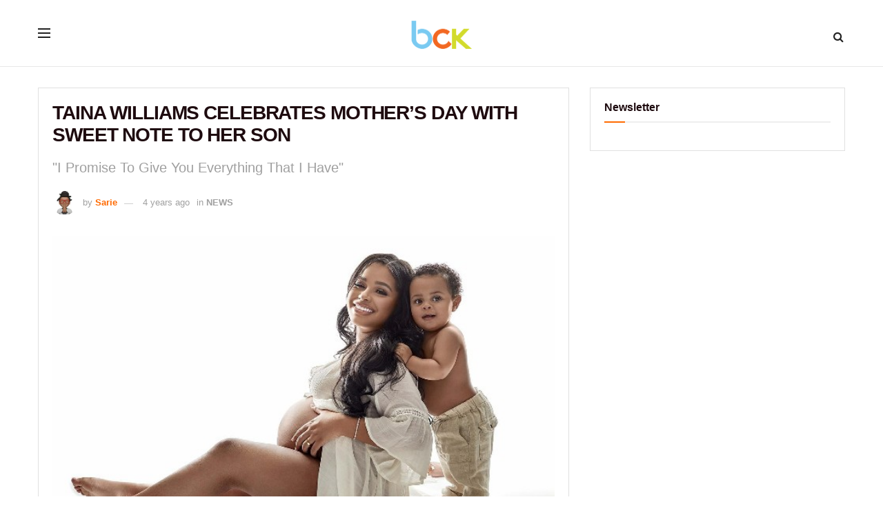

--- FILE ---
content_type: text/html; charset=UTF-8
request_url: https://bckonline.com/2022/05/09/taina-williams-celebrates-mothers-day-with-sweet-note-to-her-son/
body_size: 27459
content:
<!doctype html>
<!--[if lt IE 7]> <html class="no-js lt-ie9 lt-ie8 lt-ie7" lang="en-US"> <![endif]-->
<!--[if IE 7]>    <html class="no-js lt-ie9 lt-ie8" lang="en-US"> <![endif]-->
<!--[if IE 8]>    <html class="no-js lt-ie9" lang="en-US"> <![endif]-->
<!--[if IE 9]>    <html class="no-js lt-ie10" lang="en-US"> <![endif]-->
<!--[if gt IE 8]><!--> <html class="no-js" lang="en-US"> <!--<![endif]-->
<head>
    
<meta http-equiv="Content-Type" content="text/html; charset=UTF-8" />
<meta name='viewport' content='width=device-width, initial-scale=1, user-scalable=yes' />
<link rel="profile" href="https://gmpg.org/xfn/11" />  
<link rel="pingback" href="https://bckonline.com/xmlrpc.php" />
<link rel="stylesheet" href="/wp-content/uploads/custom-css-js/353003.css" />
<meta name='robots' content='index, follow, max-image-preview:large, max-snippet:-1, max-video-preview:-1' />
			<script type="text/javascript">
			  var jnews_ajax_url = '/?ajax-request=jnews'
			</script>
			<script type="text/javascript">;window.jnews=window.jnews||{},window.jnews.library=window.jnews.library||{},window.jnews.library=function(){"use strict";var e=this;e.win=window,e.doc=document,e.noop=function(){},e.globalBody=e.doc.getElementsByTagName("body")[0],e.globalBody=e.globalBody?e.globalBody:e.doc,e.win.jnewsDataStorage=e.win.jnewsDataStorage||{_storage:new WeakMap,put:function(e,t,n){this._storage.has(e)||this._storage.set(e,new Map),this._storage.get(e).set(t,n)},get:function(e,t){return this._storage.get(e).get(t)},has:function(e,t){return this._storage.has(e)&&this._storage.get(e).has(t)},remove:function(e,t){var n=this._storage.get(e).delete(t);return 0===!this._storage.get(e).size&&this._storage.delete(e),n}},e.windowWidth=function(){return e.win.innerWidth||e.docEl.clientWidth||e.globalBody.clientWidth},e.windowHeight=function(){return e.win.innerHeight||e.docEl.clientHeight||e.globalBody.clientHeight},e.requestAnimationFrame=e.win.requestAnimationFrame||e.win.webkitRequestAnimationFrame||e.win.mozRequestAnimationFrame||e.win.msRequestAnimationFrame||window.oRequestAnimationFrame||function(e){return setTimeout(e,1e3/60)},e.cancelAnimationFrame=e.win.cancelAnimationFrame||e.win.webkitCancelAnimationFrame||e.win.webkitCancelRequestAnimationFrame||e.win.mozCancelAnimationFrame||e.win.msCancelRequestAnimationFrame||e.win.oCancelRequestAnimationFrame||function(e){clearTimeout(e)},e.classListSupport="classList"in document.createElement("_"),e.hasClass=e.classListSupport?function(e,t){return e.classList.contains(t)}:function(e,t){return e.className.indexOf(t)>=0},e.addClass=e.classListSupport?function(t,n){e.hasClass(t,n)||t.classList.add(n)}:function(t,n){e.hasClass(t,n)||(t.className+=" "+n)},e.removeClass=e.classListSupport?function(t,n){e.hasClass(t,n)&&t.classList.remove(n)}:function(t,n){e.hasClass(t,n)&&(t.className=t.className.replace(n,""))},e.objKeys=function(e){var t=[];for(var n in e)Object.prototype.hasOwnProperty.call(e,n)&&t.push(n);return t},e.isObjectSame=function(e,t){var n=!0;return JSON.stringify(e)!==JSON.stringify(t)&&(n=!1),n},e.extend=function(){for(var e,t,n,o=arguments[0]||{},i=1,a=arguments.length;i<a;i++)if(null!==(e=arguments[i]))for(t in e)o!==(n=e[t])&&void 0!==n&&(o[t]=n);return o},e.dataStorage=e.win.jnewsDataStorage,e.isVisible=function(e){return 0!==e.offsetWidth&&0!==e.offsetHeight||e.getBoundingClientRect().length},e.getHeight=function(e){return e.offsetHeight||e.clientHeight||e.getBoundingClientRect().height},e.getWidth=function(e){return e.offsetWidth||e.clientWidth||e.getBoundingClientRect().width},e.supportsPassive=!1;try{var t=Object.defineProperty({},"passive",{get:function(){e.supportsPassive=!0}});"createEvent"in e.doc?e.win.addEventListener("test",null,t):"fireEvent"in e.doc&&e.win.attachEvent("test",null)}catch(e){}e.passiveOption=!!e.supportsPassive&&{passive:!0},e.setStorage=function(e,t){e="jnews-"+e;var n={expired:Math.floor(((new Date).getTime()+432e5)/1e3)};t=Object.assign(n,t);localStorage.setItem(e,JSON.stringify(t))},e.getStorage=function(e){e="jnews-"+e;var t=localStorage.getItem(e);return null!==t&&0<t.length?JSON.parse(localStorage.getItem(e)):{}},e.expiredStorage=function(){var t,n="jnews-";for(var o in localStorage)o.indexOf(n)>-1&&"undefined"!==(t=e.getStorage(o.replace(n,""))).expired&&t.expired<Math.floor((new Date).getTime()/1e3)&&localStorage.removeItem(o)},e.addEvents=function(t,n,o){for(var i in n){var a=["touchstart","touchmove"].indexOf(i)>=0&&!o&&e.passiveOption;"createEvent"in e.doc?t.addEventListener(i,n[i],a):"fireEvent"in e.doc&&t.attachEvent("on"+i,n[i])}},e.removeEvents=function(t,n){for(var o in n)"createEvent"in e.doc?t.removeEventListener(o,n[o]):"fireEvent"in e.doc&&t.detachEvent("on"+o,n[o])},e.triggerEvents=function(t,n,o){var i;o=o||{detail:null};return"createEvent"in e.doc?(!(i=e.doc.createEvent("CustomEvent")||new CustomEvent(n)).initCustomEvent||i.initCustomEvent(n,!0,!1,o),void t.dispatchEvent(i)):"fireEvent"in e.doc?((i=e.doc.createEventObject()).eventType=n,void t.fireEvent("on"+i.eventType,i)):void 0},e.getParents=function(t,n){void 0===n&&(n=e.doc);for(var o=[],i=t.parentNode,a=!1;!a;)if(i){var r=i;r.querySelectorAll(n).length?a=!0:(o.push(r),i=r.parentNode)}else o=[],a=!0;return o},e.forEach=function(e,t,n){for(var o=0,i=e.length;o<i;o++)t.call(n,e[o],o)},e.getText=function(e){return e.innerText||e.textContent},e.setText=function(e,t){var n="object"==typeof t?t.innerText||t.textContent:t;e.innerText&&(e.innerText=n),e.textContent&&(e.textContent=n)},e.httpBuildQuery=function(t){return e.objKeys(t).reduce(function t(n){var o=arguments.length>1&&void 0!==arguments[1]?arguments[1]:null;return function(i,a){var r=n[a];a=encodeURIComponent(a);var s=o?"".concat(o,"[").concat(a,"]"):a;return null==r||"function"==typeof r?(i.push("".concat(s,"=")),i):["number","boolean","string"].includes(typeof r)?(i.push("".concat(s,"=").concat(encodeURIComponent(r))),i):(i.push(e.objKeys(r).reduce(t(r,s),[]).join("&")),i)}}(t),[]).join("&")},e.get=function(t,n,o,i){return o="function"==typeof o?o:e.noop,e.ajax("GET",t,n,o,i)},e.post=function(t,n,o,i){return o="function"==typeof o?o:e.noop,e.ajax("POST",t,n,o,i)},e.ajax=function(t,n,o,i,a){var r=new XMLHttpRequest,s=n,c=e.httpBuildQuery(o);if(t=-1!=["GET","POST"].indexOf(t)?t:"GET",r.open(t,s+("GET"==t?"?"+c:""),!0),"POST"==t&&r.setRequestHeader("Content-type","application/x-www-form-urlencoded"),r.setRequestHeader("X-Requested-With","XMLHttpRequest"),r.onreadystatechange=function(){4===r.readyState&&200<=r.status&&300>r.status&&"function"==typeof i&&i.call(void 0,r.response)},void 0!==a&&!a){return{xhr:r,send:function(){r.send("POST"==t?c:null)}}}return r.send("POST"==t?c:null),{xhr:r}},e.scrollTo=function(t,n,o){function i(e,t,n){this.start=this.position(),this.change=e-this.start,this.currentTime=0,this.increment=20,this.duration=void 0===n?500:n,this.callback=t,this.finish=!1,this.animateScroll()}return Math.easeInOutQuad=function(e,t,n,o){return(e/=o/2)<1?n/2*e*e+t:-n/2*(--e*(e-2)-1)+t},i.prototype.stop=function(){this.finish=!0},i.prototype.move=function(t){e.doc.documentElement.scrollTop=t,e.globalBody.parentNode.scrollTop=t,e.globalBody.scrollTop=t},i.prototype.position=function(){return e.doc.documentElement.scrollTop||e.globalBody.parentNode.scrollTop||e.globalBody.scrollTop},i.prototype.animateScroll=function(){this.currentTime+=this.increment;var t=Math.easeInOutQuad(this.currentTime,this.start,this.change,this.duration);this.move(t),this.currentTime<this.duration&&!this.finish?e.requestAnimationFrame.call(e.win,this.animateScroll.bind(this)):this.callback&&"function"==typeof this.callback&&this.callback()},new i(t,n,o)},e.unwrap=function(t){var n,o=t;e.forEach(t,(function(e,t){n?n+=e:n=e})),o.replaceWith(n)},e.performance={start:function(e){performance.mark(e+"Start")},stop:function(e){performance.mark(e+"End"),performance.measure(e,e+"Start",e+"End")}},e.fps=function(){var t=0,n=0,o=0;!function(){var i=t=0,a=0,r=0,s=document.getElementById("fpsTable"),c=function(t){void 0===document.getElementsByTagName("body")[0]?e.requestAnimationFrame.call(e.win,(function(){c(t)})):document.getElementsByTagName("body")[0].appendChild(t)};null===s&&((s=document.createElement("div")).style.position="fixed",s.style.top="120px",s.style.left="10px",s.style.width="100px",s.style.height="20px",s.style.border="1px solid black",s.style.fontSize="11px",s.style.zIndex="100000",s.style.backgroundColor="white",s.id="fpsTable",c(s));var l=function(){o++,n=Date.now(),(a=(o/(r=(n-t)/1e3)).toPrecision(2))!=i&&(i=a,s.innerHTML=i+"fps"),1<r&&(t=n,o=0),e.requestAnimationFrame.call(e.win,l)};l()}()},e.instr=function(e,t){for(var n=0;n<t.length;n++)if(-1!==e.toLowerCase().indexOf(t[n].toLowerCase()))return!0},e.winLoad=function(t,n){function o(o){if("complete"===e.doc.readyState||"interactive"===e.doc.readyState)return!o||n?setTimeout(t,n||1):t(o),1}o()||e.addEvents(e.win,{load:o})},e.docReady=function(t,n){function o(o){if("complete"===e.doc.readyState||"interactive"===e.doc.readyState)return!o||n?setTimeout(t,n||1):t(o),1}o()||e.addEvents(e.doc,{DOMContentLoaded:o})},e.fireOnce=function(){e.docReady((function(){e.assets=e.assets||[],e.assets.length&&(e.boot(),e.load_assets())}),50)},e.boot=function(){e.length&&e.doc.querySelectorAll("style[media]").forEach((function(e){"not all"==e.getAttribute("media")&&e.removeAttribute("media")}))},e.create_js=function(t,n){var o=e.doc.createElement("script");switch(o.setAttribute("src",t),n){case"defer":o.setAttribute("defer",!0);break;case"async":o.setAttribute("async",!0);break;case"deferasync":o.setAttribute("defer",!0),o.setAttribute("async",!0)}e.globalBody.appendChild(o)},e.load_assets=function(){"object"==typeof e.assets&&e.forEach(e.assets.slice(0),(function(t,n){var o="";t.defer&&(o+="defer"),t.async&&(o+="async"),e.create_js(t.url,o);var i=e.assets.indexOf(t);i>-1&&e.assets.splice(i,1)})),e.assets=jnewsoption.au_scripts=window.jnewsads=[]},e.setCookie=function(e,t,n){var o="";if(n){var i=new Date;i.setTime(i.getTime()+24*n*60*60*1e3),o="; expires="+i.toUTCString()}document.cookie=e+"="+(t||"")+o+"; path=/"},e.getCookie=function(e){for(var t=e+"=",n=document.cookie.split(";"),o=0;o<n.length;o++){for(var i=n[o];" "==i.charAt(0);)i=i.substring(1,i.length);if(0==i.indexOf(t))return i.substring(t.length,i.length)}return null},e.eraseCookie=function(e){document.cookie=e+"=; Path=/; Expires=Thu, 01 Jan 1970 00:00:01 GMT;"},e.docReady((function(){e.globalBody=e.globalBody==e.doc?e.doc.getElementsByTagName("body")[0]:e.globalBody,e.globalBody=e.globalBody?e.globalBody:e.doc})),e.winLoad((function(){e.winLoad((function(){var t=!1;if(void 0!==window.jnewsadmin)if(void 0!==window.file_version_checker){var n=e.objKeys(window.file_version_checker);n.length?n.forEach((function(e){t||"10.0.4"===window.file_version_checker[e]||(t=!0)})):t=!0}else t=!0;t&&(window.jnewsHelper.getMessage(),window.jnewsHelper.getNotice())}),2500)}))},window.jnews.library=new window.jnews.library;</script>
	<!-- This site is optimized with the Yoast SEO plugin v26.7 - https://yoast.com/wordpress/plugins/seo/ -->
	<title>TAINA WILLIAMS CELEBRATES MOTHER&#039;S DAY WITH SWEET NOTE TO HER SON</title>
	<meta name="description" content="Taina Williams celebrated Mother&#039;s Day with a sweet message to her and G Herbo&#039;s son, Essex. The expectant mom took to Instagram with her precious note." />
	<link rel="canonical" href="https://bckonline.com/2022/05/09/taina-williams-celebrates-mothers-day-with-sweet-note-to-her-son/" />
	<meta property="og:locale" content="en_US" />
	<meta property="og:type" content="article" />
	<meta property="og:title" content="TAINA WILLIAMS CELEBRATES MOTHER&#039;S DAY WITH SWEET NOTE TO HER SON" />
	<meta property="og:description" content="Taina Williams celebrated Mother&#039;s Day with a sweet message to her and G Herbo&#039;s son, Essex. The expectant mom took to Instagram with her precious note." />
	<meta property="og:url" content="https://bckonline.com/2022/05/09/taina-williams-celebrates-mothers-day-with-sweet-note-to-her-son/" />
	<meta property="og:site_name" content="BCK Online" />
	<meta property="article:publisher" content="https://www.facebook.com/officialbck" />
	<meta property="article:published_time" content="2022-05-09T13:00:56+00:00" />
	<meta property="article:modified_time" content="2022-05-10T10:05:07+00:00" />
	<meta property="og:image" content="https://bckonline.com/wp-content/uploads/2022/05/taina-williams.jpg" />
	<meta property="og:image:width" content="640" />
	<meta property="og:image:height" content="365" />
	<meta property="og:image:type" content="image/jpeg" />
	<meta name="author" content="Sarie" />
	<meta name="twitter:card" content="summary_large_image" />
	<meta name="twitter:creator" content="@officialbck" />
	<meta name="twitter:site" content="@officialbck" />
	<meta name="twitter:label1" content="Written by" />
	<meta name="twitter:data1" content="Sarie" />
	<meta name="twitter:label2" content="Est. reading time" />
	<meta name="twitter:data2" content="2 minutes" />
	<!-- / Yoast SEO plugin. -->


<link rel='dns-prefetch' href='//scripts.mediavine.com' />
<link rel="alternate" type="application/rss+xml" title="BCK Online &raquo; Feed" href="https://bckonline.com/feed/" />
<link rel="alternate" type="application/rss+xml" title="BCK Online &raquo; Comments Feed" href="https://bckonline.com/comments/feed/" />
<link rel="alternate" type="application/rss+xml" title="BCK Online &raquo; TAINA WILLIAMS CELEBRATES MOTHER&#8217;S DAY WITH SWEET NOTE TO HER SON Comments Feed" href="https://bckonline.com/2022/05/09/taina-williams-celebrates-mothers-day-with-sweet-note-to-her-son/feed/" />
<link rel="alternate" title="oEmbed (JSON)" type="application/json+oembed" href="https://bckonline.com/wp-json/oembed/1.0/embed?url=https%3A%2F%2Fbckonline.com%2F2022%2F05%2F09%2Ftaina-williams-celebrates-mothers-day-with-sweet-note-to-her-son%2F" />
<link rel="alternate" title="oEmbed (XML)" type="text/xml+oembed" href="https://bckonline.com/wp-json/oembed/1.0/embed?url=https%3A%2F%2Fbckonline.com%2F2022%2F05%2F09%2Ftaina-williams-celebrates-mothers-day-with-sweet-note-to-her-son%2F&#038;format=xml" />
<style id='wp-img-auto-sizes-contain-inline-css' type='text/css'>
img:is([sizes=auto i],[sizes^="auto," i]){contain-intrinsic-size:3000px 1500px}
/*# sourceURL=wp-img-auto-sizes-contain-inline-css */
</style>
<link rel='stylesheet' id='sbi_styles-css' href='https://bckonline.com/wp-content/plugins/instagram-feed/css/sbi-styles.min.css' type='text/css' media='all' />
<style id='wp-emoji-styles-inline-css' type='text/css'>

	img.wp-smiley, img.emoji {
		display: inline !important;
		border: none !important;
		box-shadow: none !important;
		height: 1em !important;
		width: 1em !important;
		margin: 0 0.07em !important;
		vertical-align: -0.1em !important;
		background: none !important;
		padding: 0 !important;
	}
/*# sourceURL=wp-emoji-styles-inline-css */
</style>
<style id='wp-block-library-inline-css' type='text/css'>
:root{--wp-block-synced-color:#7a00df;--wp-block-synced-color--rgb:122,0,223;--wp-bound-block-color:var(--wp-block-synced-color);--wp-editor-canvas-background:#ddd;--wp-admin-theme-color:#007cba;--wp-admin-theme-color--rgb:0,124,186;--wp-admin-theme-color-darker-10:#006ba1;--wp-admin-theme-color-darker-10--rgb:0,107,160.5;--wp-admin-theme-color-darker-20:#005a87;--wp-admin-theme-color-darker-20--rgb:0,90,135;--wp-admin-border-width-focus:2px}@media (min-resolution:192dpi){:root{--wp-admin-border-width-focus:1.5px}}.wp-element-button{cursor:pointer}:root .has-very-light-gray-background-color{background-color:#eee}:root .has-very-dark-gray-background-color{background-color:#313131}:root .has-very-light-gray-color{color:#eee}:root .has-very-dark-gray-color{color:#313131}:root .has-vivid-green-cyan-to-vivid-cyan-blue-gradient-background{background:linear-gradient(135deg,#00d084,#0693e3)}:root .has-purple-crush-gradient-background{background:linear-gradient(135deg,#34e2e4,#4721fb 50%,#ab1dfe)}:root .has-hazy-dawn-gradient-background{background:linear-gradient(135deg,#faaca8,#dad0ec)}:root .has-subdued-olive-gradient-background{background:linear-gradient(135deg,#fafae1,#67a671)}:root .has-atomic-cream-gradient-background{background:linear-gradient(135deg,#fdd79a,#004a59)}:root .has-nightshade-gradient-background{background:linear-gradient(135deg,#330968,#31cdcf)}:root .has-midnight-gradient-background{background:linear-gradient(135deg,#020381,#2874fc)}:root{--wp--preset--font-size--normal:16px;--wp--preset--font-size--huge:42px}.has-regular-font-size{font-size:1em}.has-larger-font-size{font-size:2.625em}.has-normal-font-size{font-size:var(--wp--preset--font-size--normal)}.has-huge-font-size{font-size:var(--wp--preset--font-size--huge)}.has-text-align-center{text-align:center}.has-text-align-left{text-align:left}.has-text-align-right{text-align:right}.has-fit-text{white-space:nowrap!important}#end-resizable-editor-section{display:none}.aligncenter{clear:both}.items-justified-left{justify-content:flex-start}.items-justified-center{justify-content:center}.items-justified-right{justify-content:flex-end}.items-justified-space-between{justify-content:space-between}.screen-reader-text{border:0;clip-path:inset(50%);height:1px;margin:-1px;overflow:hidden;padding:0;position:absolute;width:1px;word-wrap:normal!important}.screen-reader-text:focus{background-color:#ddd;clip-path:none;color:#444;display:block;font-size:1em;height:auto;left:5px;line-height:normal;padding:15px 23px 14px;text-decoration:none;top:5px;width:auto;z-index:100000}html :where(.has-border-color){border-style:solid}html :where([style*=border-top-color]){border-top-style:solid}html :where([style*=border-right-color]){border-right-style:solid}html :where([style*=border-bottom-color]){border-bottom-style:solid}html :where([style*=border-left-color]){border-left-style:solid}html :where([style*=border-width]){border-style:solid}html :where([style*=border-top-width]){border-top-style:solid}html :where([style*=border-right-width]){border-right-style:solid}html :where([style*=border-bottom-width]){border-bottom-style:solid}html :where([style*=border-left-width]){border-left-style:solid}html :where(img[class*=wp-image-]){height:auto;max-width:100%}:where(figure){margin:0 0 1em}html :where(.is-position-sticky){--wp-admin--admin-bar--position-offset:var(--wp-admin--admin-bar--height,0px)}@media screen and (max-width:600px){html :where(.is-position-sticky){--wp-admin--admin-bar--position-offset:0px}}

/*# sourceURL=wp-block-library-inline-css */
</style><style id='global-styles-inline-css' type='text/css'>
:root{--wp--preset--aspect-ratio--square: 1;--wp--preset--aspect-ratio--4-3: 4/3;--wp--preset--aspect-ratio--3-4: 3/4;--wp--preset--aspect-ratio--3-2: 3/2;--wp--preset--aspect-ratio--2-3: 2/3;--wp--preset--aspect-ratio--16-9: 16/9;--wp--preset--aspect-ratio--9-16: 9/16;--wp--preset--color--black: #000000;--wp--preset--color--cyan-bluish-gray: #abb8c3;--wp--preset--color--white: #ffffff;--wp--preset--color--pale-pink: #f78da7;--wp--preset--color--vivid-red: #cf2e2e;--wp--preset--color--luminous-vivid-orange: #ff6900;--wp--preset--color--luminous-vivid-amber: #fcb900;--wp--preset--color--light-green-cyan: #7bdcb5;--wp--preset--color--vivid-green-cyan: #00d084;--wp--preset--color--pale-cyan-blue: #8ed1fc;--wp--preset--color--vivid-cyan-blue: #0693e3;--wp--preset--color--vivid-purple: #9b51e0;--wp--preset--gradient--vivid-cyan-blue-to-vivid-purple: linear-gradient(135deg,rgb(6,147,227) 0%,rgb(155,81,224) 100%);--wp--preset--gradient--light-green-cyan-to-vivid-green-cyan: linear-gradient(135deg,rgb(122,220,180) 0%,rgb(0,208,130) 100%);--wp--preset--gradient--luminous-vivid-amber-to-luminous-vivid-orange: linear-gradient(135deg,rgb(252,185,0) 0%,rgb(255,105,0) 100%);--wp--preset--gradient--luminous-vivid-orange-to-vivid-red: linear-gradient(135deg,rgb(255,105,0) 0%,rgb(207,46,46) 100%);--wp--preset--gradient--very-light-gray-to-cyan-bluish-gray: linear-gradient(135deg,rgb(238,238,238) 0%,rgb(169,184,195) 100%);--wp--preset--gradient--cool-to-warm-spectrum: linear-gradient(135deg,rgb(74,234,220) 0%,rgb(151,120,209) 20%,rgb(207,42,186) 40%,rgb(238,44,130) 60%,rgb(251,105,98) 80%,rgb(254,248,76) 100%);--wp--preset--gradient--blush-light-purple: linear-gradient(135deg,rgb(255,206,236) 0%,rgb(152,150,240) 100%);--wp--preset--gradient--blush-bordeaux: linear-gradient(135deg,rgb(254,205,165) 0%,rgb(254,45,45) 50%,rgb(107,0,62) 100%);--wp--preset--gradient--luminous-dusk: linear-gradient(135deg,rgb(255,203,112) 0%,rgb(199,81,192) 50%,rgb(65,88,208) 100%);--wp--preset--gradient--pale-ocean: linear-gradient(135deg,rgb(255,245,203) 0%,rgb(182,227,212) 50%,rgb(51,167,181) 100%);--wp--preset--gradient--electric-grass: linear-gradient(135deg,rgb(202,248,128) 0%,rgb(113,206,126) 100%);--wp--preset--gradient--midnight: linear-gradient(135deg,rgb(2,3,129) 0%,rgb(40,116,252) 100%);--wp--preset--font-size--small: 13px;--wp--preset--font-size--medium: 20px;--wp--preset--font-size--large: 36px;--wp--preset--font-size--x-large: 42px;--wp--preset--spacing--20: 0.44rem;--wp--preset--spacing--30: 0.67rem;--wp--preset--spacing--40: 1rem;--wp--preset--spacing--50: 1.5rem;--wp--preset--spacing--60: 2.25rem;--wp--preset--spacing--70: 3.38rem;--wp--preset--spacing--80: 5.06rem;--wp--preset--shadow--natural: 6px 6px 9px rgba(0, 0, 0, 0.2);--wp--preset--shadow--deep: 12px 12px 50px rgba(0, 0, 0, 0.4);--wp--preset--shadow--sharp: 6px 6px 0px rgba(0, 0, 0, 0.2);--wp--preset--shadow--outlined: 6px 6px 0px -3px rgb(255, 255, 255), 6px 6px rgb(0, 0, 0);--wp--preset--shadow--crisp: 6px 6px 0px rgb(0, 0, 0);}:where(.is-layout-flex){gap: 0.5em;}:where(.is-layout-grid){gap: 0.5em;}body .is-layout-flex{display: flex;}.is-layout-flex{flex-wrap: wrap;align-items: center;}.is-layout-flex > :is(*, div){margin: 0;}body .is-layout-grid{display: grid;}.is-layout-grid > :is(*, div){margin: 0;}:where(.wp-block-columns.is-layout-flex){gap: 2em;}:where(.wp-block-columns.is-layout-grid){gap: 2em;}:where(.wp-block-post-template.is-layout-flex){gap: 1.25em;}:where(.wp-block-post-template.is-layout-grid){gap: 1.25em;}.has-black-color{color: var(--wp--preset--color--black) !important;}.has-cyan-bluish-gray-color{color: var(--wp--preset--color--cyan-bluish-gray) !important;}.has-white-color{color: var(--wp--preset--color--white) !important;}.has-pale-pink-color{color: var(--wp--preset--color--pale-pink) !important;}.has-vivid-red-color{color: var(--wp--preset--color--vivid-red) !important;}.has-luminous-vivid-orange-color{color: var(--wp--preset--color--luminous-vivid-orange) !important;}.has-luminous-vivid-amber-color{color: var(--wp--preset--color--luminous-vivid-amber) !important;}.has-light-green-cyan-color{color: var(--wp--preset--color--light-green-cyan) !important;}.has-vivid-green-cyan-color{color: var(--wp--preset--color--vivid-green-cyan) !important;}.has-pale-cyan-blue-color{color: var(--wp--preset--color--pale-cyan-blue) !important;}.has-vivid-cyan-blue-color{color: var(--wp--preset--color--vivid-cyan-blue) !important;}.has-vivid-purple-color{color: var(--wp--preset--color--vivid-purple) !important;}.has-black-background-color{background-color: var(--wp--preset--color--black) !important;}.has-cyan-bluish-gray-background-color{background-color: var(--wp--preset--color--cyan-bluish-gray) !important;}.has-white-background-color{background-color: var(--wp--preset--color--white) !important;}.has-pale-pink-background-color{background-color: var(--wp--preset--color--pale-pink) !important;}.has-vivid-red-background-color{background-color: var(--wp--preset--color--vivid-red) !important;}.has-luminous-vivid-orange-background-color{background-color: var(--wp--preset--color--luminous-vivid-orange) !important;}.has-luminous-vivid-amber-background-color{background-color: var(--wp--preset--color--luminous-vivid-amber) !important;}.has-light-green-cyan-background-color{background-color: var(--wp--preset--color--light-green-cyan) !important;}.has-vivid-green-cyan-background-color{background-color: var(--wp--preset--color--vivid-green-cyan) !important;}.has-pale-cyan-blue-background-color{background-color: var(--wp--preset--color--pale-cyan-blue) !important;}.has-vivid-cyan-blue-background-color{background-color: var(--wp--preset--color--vivid-cyan-blue) !important;}.has-vivid-purple-background-color{background-color: var(--wp--preset--color--vivid-purple) !important;}.has-black-border-color{border-color: var(--wp--preset--color--black) !important;}.has-cyan-bluish-gray-border-color{border-color: var(--wp--preset--color--cyan-bluish-gray) !important;}.has-white-border-color{border-color: var(--wp--preset--color--white) !important;}.has-pale-pink-border-color{border-color: var(--wp--preset--color--pale-pink) !important;}.has-vivid-red-border-color{border-color: var(--wp--preset--color--vivid-red) !important;}.has-luminous-vivid-orange-border-color{border-color: var(--wp--preset--color--luminous-vivid-orange) !important;}.has-luminous-vivid-amber-border-color{border-color: var(--wp--preset--color--luminous-vivid-amber) !important;}.has-light-green-cyan-border-color{border-color: var(--wp--preset--color--light-green-cyan) !important;}.has-vivid-green-cyan-border-color{border-color: var(--wp--preset--color--vivid-green-cyan) !important;}.has-pale-cyan-blue-border-color{border-color: var(--wp--preset--color--pale-cyan-blue) !important;}.has-vivid-cyan-blue-border-color{border-color: var(--wp--preset--color--vivid-cyan-blue) !important;}.has-vivid-purple-border-color{border-color: var(--wp--preset--color--vivid-purple) !important;}.has-vivid-cyan-blue-to-vivid-purple-gradient-background{background: var(--wp--preset--gradient--vivid-cyan-blue-to-vivid-purple) !important;}.has-light-green-cyan-to-vivid-green-cyan-gradient-background{background: var(--wp--preset--gradient--light-green-cyan-to-vivid-green-cyan) !important;}.has-luminous-vivid-amber-to-luminous-vivid-orange-gradient-background{background: var(--wp--preset--gradient--luminous-vivid-amber-to-luminous-vivid-orange) !important;}.has-luminous-vivid-orange-to-vivid-red-gradient-background{background: var(--wp--preset--gradient--luminous-vivid-orange-to-vivid-red) !important;}.has-very-light-gray-to-cyan-bluish-gray-gradient-background{background: var(--wp--preset--gradient--very-light-gray-to-cyan-bluish-gray) !important;}.has-cool-to-warm-spectrum-gradient-background{background: var(--wp--preset--gradient--cool-to-warm-spectrum) !important;}.has-blush-light-purple-gradient-background{background: var(--wp--preset--gradient--blush-light-purple) !important;}.has-blush-bordeaux-gradient-background{background: var(--wp--preset--gradient--blush-bordeaux) !important;}.has-luminous-dusk-gradient-background{background: var(--wp--preset--gradient--luminous-dusk) !important;}.has-pale-ocean-gradient-background{background: var(--wp--preset--gradient--pale-ocean) !important;}.has-electric-grass-gradient-background{background: var(--wp--preset--gradient--electric-grass) !important;}.has-midnight-gradient-background{background: var(--wp--preset--gradient--midnight) !important;}.has-small-font-size{font-size: var(--wp--preset--font-size--small) !important;}.has-medium-font-size{font-size: var(--wp--preset--font-size--medium) !important;}.has-large-font-size{font-size: var(--wp--preset--font-size--large) !important;}.has-x-large-font-size{font-size: var(--wp--preset--font-size--x-large) !important;}
/*# sourceURL=global-styles-inline-css */
</style>

<style id='classic-theme-styles-inline-css' type='text/css'>
/*! This file is auto-generated */
.wp-block-button__link{color:#fff;background-color:#32373c;border-radius:9999px;box-shadow:none;text-decoration:none;padding:calc(.667em + 2px) calc(1.333em + 2px);font-size:1.125em}.wp-block-file__button{background:#32373c;color:#fff;text-decoration:none}
/*# sourceURL=/wp-includes/css/classic-themes.min.css */
</style>
<link rel='stylesheet' id='jnews-parent-style-css' href='https://bckonline.com/wp-content/themes/jnews/style.css' type='text/css' media='all' />
<link rel='stylesheet' id='js_composer_front-css' href='https://bckonline.com/wp-content/plugins/js_composer/assets/css/js_composer.min.css' type='text/css' media='all' />
<link rel='stylesheet' id='font-awesome-css' href='https://bckonline.com/wp-content/themes/jnews/assets/fonts/font-awesome/font-awesome.min.css' type='text/css' media='all' />
<link rel='stylesheet' id='jnews-icon-css' href='https://bckonline.com/wp-content/themes/jnews/assets/fonts/jegicon/jegicon.css' type='text/css' media='all' />
<link rel='stylesheet' id='jscrollpane-css' href='https://bckonline.com/wp-content/themes/jnews/assets/css/jquery.jscrollpane.css' type='text/css' media='all' />
<link rel='stylesheet' id='oknav-css' href='https://bckonline.com/wp-content/themes/jnews/assets/css/okayNav.css' type='text/css' media='all' />
<link rel='stylesheet' id='magnific-popup-css' href='https://bckonline.com/wp-content/themes/jnews/assets/css/magnific-popup.css' type='text/css' media='all' />
<link rel='stylesheet' id='chosen-css' href='https://bckonline.com/wp-content/themes/jnews/assets/css/chosen/chosen.css' type='text/css' media='all' />
<link rel='stylesheet' id='jnews-main-css' href='https://bckonline.com/wp-content/themes/jnews/assets/css/main.css' type='text/css' media='all' />
<link rel='stylesheet' id='jnews-pages-css' href='https://bckonline.com/wp-content/themes/jnews/assets/css/pages.css' type='text/css' media='all' />
<link rel='stylesheet' id='jnews-single-css' href='https://bckonline.com/wp-content/themes/jnews/assets/css/single.css' type='text/css' media='all' />
<link rel='stylesheet' id='jnews-responsive-css' href='https://bckonline.com/wp-content/themes/jnews/assets/css/responsive.css' type='text/css' media='all' />
<link rel='stylesheet' id='jnews-pb-temp-css' href='https://bckonline.com/wp-content/themes/jnews/assets/css/pb-temp.css' type='text/css' media='all' />
<link rel='stylesheet' id='jnews-js-composer-css' href='https://bckonline.com/wp-content/themes/jnews/assets/css/js-composer-frontend.css' type='text/css' media='all' />
<link rel='stylesheet' id='jnews-style-css' href='https://bckonline.com/wp-content/themes/jnews-child/style.css' type='text/css' media='all' />
<link rel='stylesheet' id='jnews-darkmode-css' href='https://bckonline.com/wp-content/themes/jnews/assets/css/darkmode.css' type='text/css' media='all' />
<link rel='stylesheet' id='jnews-select-share-css' href='https://bckonline.com/wp-content/plugins/jnews-social-share/assets/css/plugin.css' type='text/css' media='all' />
<script type="text/javascript" async="async" fetchpriority="high" data-noptimize="1" data-cfasync="false" src="https://scripts.mediavine.com/tags/bck-online.js" id="mv-script-wrapper-js"></script>
<script type="text/javascript" src="https://bckonline.com/wp-includes/js/jquery/jquery.min.js" id="jquery-core-js"></script>
<script type="text/javascript" src="https://bckonline.com/wp-includes/js/jquery/jquery-migrate.min.js" id="jquery-migrate-js"></script>
<script></script><link rel="https://api.w.org/" href="https://bckonline.com/wp-json/" /><link rel="alternate" title="JSON" type="application/json" href="https://bckonline.com/wp-json/wp/v2/posts/340265" /><link rel="EditURI" type="application/rsd+xml" title="RSD" href="https://bckonline.com/xmlrpc.php?rsd" />

<link rel='shortlink' href='https://bckonline.com/?p=340265' />
  <script src="https://cdn.onesignal.com/sdks/web/v16/OneSignalSDK.page.js" defer></script>
  <script>
          window.OneSignalDeferred = window.OneSignalDeferred || [];
          OneSignalDeferred.push(async function(OneSignal) {
            await OneSignal.init({
              appId: "e4b77326-5935-4b90-8016-6223acb59800",
              serviceWorkerOverrideForTypical: true,
              path: "https://bckonline.com/wp-content/plugins/onesignal-free-web-push-notifications/sdk_files/",
              serviceWorkerParam: { scope: "/wp-content/plugins/onesignal-free-web-push-notifications/sdk_files/push/onesignal/" },
              serviceWorkerPath: "OneSignalSDKWorker.js",
            });
          });

          // Unregister the legacy OneSignal service worker to prevent scope conflicts
          if (navigator.serviceWorker) {
            navigator.serviceWorker.getRegistrations().then((registrations) => {
              // Iterate through all registered service workers
              registrations.forEach((registration) => {
                // Check the script URL to identify the specific service worker
                if (registration.active && registration.active.scriptURL.includes('OneSignalSDKWorker.js.php')) {
                  // Unregister the service worker
                  registration.unregister().then((success) => {
                    if (success) {
                      console.log('OneSignalSW: Successfully unregistered:', registration.active.scriptURL);
                    } else {
                      console.log('OneSignalSW: Failed to unregister:', registration.active.scriptURL);
                    }
                  });
                }
              });
            }).catch((error) => {
              console.error('Error fetching service worker registrations:', error);
            });
        }
        </script>
<script type="application/ld+json">{"@context":"https://schema.org","@type":"NewsArticle","mainEntityOfPage":{"@type":"WebPage","@id":"https://bckonline.com/2022/05/09/taina-williams-celebrates-mothers-day-with-sweet-note-to-her-son/"},"headline":"TAINA WILLIAMS CELEBRATES MOTHER&#8217;S DAY WITH SWEET NOTE TO HER SON","description":"Taina Williams celebrated Mother&#8217;s Day with a sweet message to her and G Herbo&#8217;s son, Essex. The expectant mom took to Instagram with her precious note. View this post on Instagram A post shared by Taina W (@latainax3) &#8220;I promise to give you everything that I have,&#8221; Taina wrote to Essex. &#8220;There&#8217;s not a dream [&hellip;]","datePublished":"2022-05-09T08:00:56-04:00","dateModified":"2022-05-10T05:05:07-04:00","isAccessibleForFree":true,"author":{"@type":"Person","name":"Sarie"},"publisher":{"@type":"Organization","name":"BCK Online","logo":{"@type":"ImageObject","url":"https://bckonline.com/wp-content/uploads/2025/09/bck-logo-512.png"}},"image":["https://bckonline.com/wp-content/uploads/2022/05/taina-williams.jpg"]}</script>    <script type="application/ld+json">
    {
      "@context": "https://schema.org",
      "@type": "WebSite",
      "@id": "https://bckonline.com/#website",
      "url": "https://bckonline.com/",
      "name": "BCK Online",
      "description": "Celebrity &amp; Parenting News",
      "inLanguage": "en-US"
    }
    </script>
    <script type="application/ld+json">{"@context":"https://schema.org","@type":"ImageObject","@id":"https://bckonline.com/wp-content/uploads/2022/05/taina-williams.jpg","url":"https://bckonline.com/wp-content/uploads/2022/05/taina-williams.jpg","contentUrl":"https://bckonline.com/wp-content/uploads/2022/05/taina-williams.jpg","name":"taina williams","description":"","caption":"","width":640,"height":365,"encodingFormat":"image/jpeg"}</script><script type="application/ld+json">{"@context":"https://schema.org","@type":"WebPage","@id":"https://bckonline.com/2022/05/09/taina-williams-celebrates-mothers-day-with-sweet-note-to-her-son/","url":"https://bckonline.com/2022/05/09/taina-williams-celebrates-mothers-day-with-sweet-note-to-her-son/","name":"TAINA WILLIAMS CELEBRATES MOTHER&#8217;S DAY WITH SWEET NOTE TO HER SON","headline":"TAINA WILLIAMS CELEBRATES MOTHER&#8217;S DAY WITH SWEET NOTE TO HER SON","description":"Taina Williams celebrated Mother's Day with a sweet message to her and G Herbo's son, Essex. The expectant mom took to Instagram with her precious...","inLanguage":"en-US","datePublished":"2022-05-09T08:00:56-04:00","dateModified":"2022-05-10T05:05:07-04:00"}</script><script type="application/ld+json">{"@context":"https://schema.org","@type":"BreadcrumbList","@id":"https://bckonline.com/2022/05/09/taina-williams-celebrates-mothers-day-with-sweet-note-to-her-son/#breadcrumb","itemListElement":[{"@type":"ListItem","position":1,"name":"Home","item":"https://bckonline.com/"},{"@type":"ListItem","position":2,"name":"TAINA WILLIAMS CELEBRATES MOTHER&#8217;S DAY WITH SWEET NOTE TO HER SON","item":"https://bckonline.com/2022/05/09/taina-williams-celebrates-mothers-day-with-sweet-note-to-her-son/"}]}</script>    
    <script type="application/ld+json">
    {
      "@context": "https://schema.org",
      "@type": "Organization",
      "name": "BCK Online | Celebrity &amp; Parenting News",
      "url": "https://bckonline.com/",
      "logo": "https://bckonline.com/wp-content/uploads/2016/10/logo.png",
      "sameAs": [
        "https://www.facebook.com/officialbck/",
        "https://www.instagram.com/officialbck/?hl=en",
        "https://www.youtube.com/c/officialbck/videos",
        "https://www.linkedin.com/company/bck-online",
        "https://www.zoominfo.com/c/bck-online/450884763"
      ]
    }
    </script>
    
    <script type="application/ld+json">
    {
      "@context": "https://schema.org",
      "@type": "Person",
      "@id": "https://bckonline.com/#/schema/person/a224a068417ef6d347dcda83b6aad7d4",
      "name": "BCK staff",
      "url": "https://bckonline.com/author/admin/",
      "sameAs": [
        "https://www.facebook.com/Blackcelebkids",
        "https://twitter.com/Blackcelebkids"
      ]
    }
    </script>
    
    <script type="application/ld+json">
    {
      "@context": "https://schema.org",
      "@type": "SearchAction",
      "target": {
        "@type": "EntryPoint",
        "urlTemplate": "https://bckonline.com/?s={search_term_string}"
      },
      "query-input": {
        "@type": "PropertyValueSpecification",
        "valueRequired": "http://schema.org/True",
        "valueName": "search_term_string"
      }
    }
    </script>

    <meta name="generator" content="Powered by WPBakery Page Builder - drag and drop page builder for WordPress."/>
<link rel="icon" href="https://bckonline.com/wp-content/uploads/2016/09/cropped-BCK-Video-Logo-COLOR-32x32.png" sizes="32x32" />
<link rel="icon" href="https://bckonline.com/wp-content/uploads/2016/09/cropped-BCK-Video-Logo-COLOR-192x192.png" sizes="192x192" />
<link rel="apple-touch-icon" href="https://bckonline.com/wp-content/uploads/2016/09/cropped-BCK-Video-Logo-COLOR-180x180.png" />
<meta name="msapplication-TileImage" content="https://bckonline.com/wp-content/uploads/2016/09/cropped-BCK-Video-Logo-COLOR-270x270.png" />
		<style type="text/css" id="wp-custom-css">
			/* Begin Mediavine Sidebar Fix */
@media only screen and (min-width: 1024px) {
  .jeg_main_content:not(.vc_col-sm-12) {
    max-width: calc(100% - 345px) !important;
  }
  .jeg_sidebar {
    min-width: 345px !important;
  }
}

@media only screen and (min-width: 992px) and (max-width: 1023px) {
  .jeg_main_content:not(.vc_col-sm-12) {
    max-width: calc(100% - 330px) !important;
  }
  .jeg_sidebar {
    min-width: 330px !important;
  }
}

@media only screen and (max-width: 359px) {
  .jeg_main_content {
    padding-left: 10px !important;
    padding-right: 10px !important;
  }
}
.theiaStickySidebar {
  position: relative !important;
  top: unset !important;
  left: unset !important;
  transform: none !important;
}
/* End Mediavine Sidebar Fix */
		</style>
		<noscript><style> .wpb_animate_when_almost_visible { opacity: 1; }</style></noscript><!-- Global site tag (gtag.js) - Google Analytics -->
<script async src="https://www.googletagmanager.com/gtag/js?id=UA-5486604-1"></script>
<script>
  window.dataLayer = window.dataLayer || [];
  function gtag(){dataLayer.push(arguments);}
  gtag('js', new Date());
  gtag('config', 'UA-5486604-1');
</script>


</head>
<body class="jeg_toggle_light jeg_single_tpl_1 jnews jnews_boxed_container jsc_normal wpb-js-composer js-comp-ver-8.7.2 vc_responsive">

    
    <div class="jeg_ad jeg_ad_top jnews_header_top_ads">
        <div class='ads-wrapper  '></div>    </div>

    <!-- The Main Wrapper
    ============================================= -->
    <div class="jeg_viewport">

        
        <div class="jeg_header_wrapper">
            <div class="jeg_header_instagram_wrapper">
    </div>

<!-- HEADER -->
<div class="jeg_header normal">
    <div class="jeg_bottombar jeg_navbar jeg_container jeg_navbar_wrapper jeg_navbar_normal jeg_navbar_normal">
    <div class="container">
        <div class="jeg_nav_row">
            
                <div class="jeg_nav_col jeg_nav_left jeg_nav_grow">
                    <div class="item_wrap jeg_nav_alignleft">
                        <div class="jeg_nav_item jeg_nav_icon">
    <a href="#" class="toggle_btn jeg_mobile_toggle">
    	<span></span><span></span><span></span>
    </a>
</div>                    </div>
                </div>

                
                <div class="jeg_nav_col jeg_nav_center jeg_nav_normal">
                    <div class="item_wrap jeg_nav_aligncenter">
                        <div class="jeg_nav_item jeg_logo jeg_desktop_logo">
	<h1>
    <a href="https://bckonline.com/" style="padding: 0 0px 0 0px;">
        <img width="100" height="45" class="jeg_logo_img" src="https://bckonline.com/wp-content/uploads/2016/10/logo.png" srcset="https://bckonline.com/wp-content/uploads/2016/10/logo.png 1x, https://bckonline.com/wp-content/uploads/2016/10/logo.png 2x" alt="BCK Online" data-light-src="https://bckonline.com/wp-content/uploads/2016/10/logo.png" data-light-srcset="https://bckonline.com/wp-content/uploads/2016/10/logo.png 1x, https://bckonline.com/wp-content/uploads/2016/10/logo.png 2x" data-dark-src="" data-dark-srcset=" 1x,  2x">
    </a>
    </h1>
</div>                    </div>
                </div>

                
                <div class="jeg_nav_col jeg_nav_right jeg_nav_grow">
                    <div class="item_wrap jeg_nav_alignright">
                        <!-- Search Icon -->
<div class="jeg_nav_item jeg_search_wrapper search_icon jeg_search_popup_expand">
    <a href="#" class="jeg_search_toggle"><i class="fa fa-search"></i></a>
    <form action="https://bckonline.com/" method="get" class="jeg_search_form" target="_top">
    <input name="s" class="jeg_search_input" placeholder="Search..." type="text" value="" autocomplete="off">
	<button aria-label="Search Button" type="submit" class="jeg_search_button btn"><i class="fa fa-search"></i></button>
</form>
<!-- jeg_search_hide with_result no_result --></div>                    </div>
                </div>

                        </div>
    </div>
</div></div><!-- /.jeg_header -->        </div>

        <div class="jeg_header_sticky">
            <div class="sticky_blankspace"></div>
<div class="jeg_header normal">
    <div class="jeg_container">
        <div data-mode="scroll" class="jeg_stickybar jeg_navbar jeg_navbar_wrapper  jeg_navbar_shadow jeg_navbar_fitwidth jeg_navbar_normal">
            <div class="container">
    <div class="jeg_nav_row">
        
            <div class="jeg_nav_col jeg_nav_left jeg_nav_grow">
                <div class="item_wrap jeg_nav_alignleft">
                    <div class="jeg_nav_item jeg_logo">
	<h1>
	    <a href="https://bckonline.com/">
	        <img width="100" height="45" class="jeg_logo_img" src="https://bckonline.com/wp-content/uploads/2016/10/logo.png" srcset="https://bckonline.com/wp-content/uploads/2016/10/logo.png 1x, https://bckonline.com/wp-content/uploads/2016/10/logo.png 2x" alt="BCK Online" data-light-src="https://bckonline.com/wp-content/uploads/2016/10/logo.png" data-light-srcset="https://bckonline.com/wp-content/uploads/2016/10/logo.png 1x, https://bckonline.com/wp-content/uploads/2016/10/logo.png 2x" data-dark-src="" data-dark-srcset=" 1x,  2x">
	    </a>
	</h1>
</div><div class="jeg_mainmenu_wrap"><ul class="jeg_menu jeg_main_menu jeg_menu_style_3" data-animation="animate"><li id="menu-item-203375" class="menu-item menu-item-type-taxonomy menu-item-object-category menu-item-has-children menu-item-203375 bgnav" data-item-row="default" ><a href="https://bckonline.com/category/young-stars/">YOUNG STARS</a>
<ul class="sub-menu">
	<li id="menu-item-203376" class="menu-item menu-item-type-taxonomy menu-item-object-category menu-item-203376 bgnav" data-item-row="default" ><a href="https://bckonline.com/category/young-stars/big-kids/">Big Kids</a></li>
	<li id="menu-item-203377" class="menu-item menu-item-type-taxonomy menu-item-object-category menu-item-203377 bgnav" data-item-row="default" ><a href="https://bckonline.com/category/viral-kids/">Viral Kids</a></li>
	<li id="menu-item-203378" class="menu-item menu-item-type-taxonomy menu-item-object-category menu-item-203378 bgnav" data-item-row="default" ><a href="https://bckonline.com/category/upcoming/">Upcoming</a></li>
</ul>
</li>
<li id="menu-item-203379" class="menu-item menu-item-type-taxonomy menu-item-object-category menu-item-has-children menu-item-203379 bgnav" data-item-row="default" ><a href="https://bckonline.com/category/parenting/">PARENTING</a>
<ul class="sub-menu">
	<li id="menu-item-203383" class="menu-item menu-item-type-taxonomy menu-item-object-category menu-item-203383 bgnav" data-item-row="default" ><a href="https://bckonline.com/category/parenting/the-gurus/">The Gurus</a></li>
	<li id="menu-item-203630" class="menu-item menu-item-type-taxonomy menu-item-object-category menu-item-203630 bgnav" data-item-row="default" ><a href="https://bckonline.com/category/parenting/parenting-news/">Parenting News</a></li>
	<li id="menu-item-203380" class="menu-item menu-item-type-taxonomy menu-item-object-category menu-item-203380 bgnav" data-item-row="default" ><a href="https://bckonline.com/category/parenting/hot-topic/">Hot Topic</a></li>
</ul>
</li>
<li id="menu-item-203386" class="menu-item menu-item-type-taxonomy menu-item-object-category menu-item-203386 bgnav" data-item-row="default" ><a href="https://bckonline.com/category/style/">STYLE</a></li>
<li id="menu-item-203458" class="menu-item menu-item-type-taxonomy menu-item-object-category menu-item-203458 bgnav" data-item-row="default" ><a href="https://bckonline.com/category/gallery/">PHOTOS</a></li>
<li id="menu-item-230187" class="menu-item menu-item-type-taxonomy menu-item-object-category menu-item-230187 bgnav" data-item-row="default" ><a href="https://bckonline.com/category/videos/">VIDEOS</a></li>
<li id="menu-item-204459" class="menu-item menu-item-type-taxonomy menu-item-object-category current-post-ancestor current-menu-parent current-post-parent menu-item-has-children menu-item-204459 bgnav" data-item-row="default" ><a href="https://bckonline.com/category/news/">MORE</a>
<ul class="sub-menu">
	<li id="menu-item-204461" class="menu-item menu-item-type-taxonomy menu-item-object-category current-post-ancestor current-menu-parent current-post-parent menu-item-204461 bgnav" data-item-row="default" ><a href="https://bckonline.com/category/news/">NEWS</a></li>
	<li id="menu-item-203385" class="menu-item menu-item-type-taxonomy menu-item-object-category menu-item-203385 bgnav" data-item-row="default" ><a href="https://bckonline.com/category/exclusives/">Exclusives</a></li>
	<li id="menu-item-204539" class="menu-item menu-item-type-taxonomy menu-item-object-category menu-item-204539 bgnav" data-item-row="default" ><a href="https://bckonline.com/category/gossip/">Gossip</a></li>
	<li id="menu-item-204540" class="menu-item menu-item-type-taxonomy menu-item-object-category menu-item-204540 bgnav" data-item-row="default" ><a href="https://bckonline.com/category/maternity/baby-bump-watch/">Bump Watch</a></li>
	<li id="menu-item-204541" class="menu-item menu-item-type-taxonomy menu-item-object-category menu-item-204541 bgnav" data-item-row="default" ><a href="https://bckonline.com/category/maternity/births/">Births</a></li>
</ul>
</li>
<li id="menu-item-305716" class="menu-item menu-item-type-post_type menu-item-object-page menu-item-305716 bgnav" data-item-row="default" ><a href="https://bckonline.com/bckcutie/">BCKCutie</a></li>
<li id="menu-item-255667" class="menu-item menu-item-type-custom menu-item-object-custom menu-item-255667 bgnav" data-item-row="default" ><a href="https://bckonline.com/bck-upcoming/">TALENT SUBMISSION</a></li>
</ul></div>                </div>
            </div>

            
            <div class="jeg_nav_col jeg_nav_center jeg_nav_normal">
                <div class="item_wrap jeg_nav_aligncenter">
                                    </div>
            </div>

            
            <div class="jeg_nav_col jeg_nav_right jeg_nav_normal">
                <div class="item_wrap jeg_nav_alignright">
                    <!-- Search Icon -->
<div class="jeg_nav_item jeg_search_wrapper search_icon jeg_search_popup_expand">
    <a href="#" class="jeg_search_toggle"><i class="fa fa-search"></i></a>
    <form action="https://bckonline.com/" method="get" class="jeg_search_form" target="_top">
    <input name="s" class="jeg_search_input" placeholder="Search..." type="text" value="" autocomplete="off">
	<button aria-label="Search Button" type="submit" class="jeg_search_button btn"><i class="fa fa-search"></i></button>
</form>
<!-- jeg_search_hide with_result no_result --></div>                </div>
            </div>

                </div>
</div>        </div>
    </div>
</div>
        </div>

        <div class="jeg_navbar_mobile_wrapper">
            <div class="jeg_navbar_mobile" data-mode="scroll">
    <div class="jeg_mobile_bottombar jeg_mobile_midbar jeg_container normal">
    <div class="container">
        <div class="jeg_nav_row">
            
                <div class="jeg_nav_col jeg_nav_left jeg_nav_normal">
                    <div class="item_wrap jeg_nav_alignleft">
                        <div class="jeg_nav_item">
    <a href="#" class="toggle_btn jeg_mobile_toggle"><i class="fa fa-bars"></i></a>
</div>                    </div>
                </div>

                
                <div class="jeg_nav_col jeg_nav_center jeg_nav_grow">
                    <div class="item_wrap jeg_nav_aligncenter">
                        <div class="jeg_nav_item jeg_mobile_logo">
	<a href="https://bckonline.com/">
        <img width="100" height="45" class="jeg_logo_img" src="/wp-content/uploads/2016/10/logo.png">
    </a>
</div>                    </div>
                </div>

                
                <div class="jeg_nav_col jeg_nav_right jeg_nav_normal">
                    <div class="item_wrap jeg_nav_alignright">
                        <div class="jeg_nav_item jeg_search_wrapper jeg_search_popup_expand">
    <a href="#" class="jeg_search_toggle"><i class="fa fa-search"></i></a>
	<form action="https://bckonline.com/" method="get" class="jeg_search_form" target="_top">
    <input name="s" class="jeg_search_input" placeholder="Search..." type="text" value="" autocomplete="off">
	<button aria-label="Search Button" type="submit" class="jeg_search_button btn"><i class="fa fa-search"></i></button>
</form>
<!-- jeg_search_hide with_result no_result --></div>                    </div>
                </div>

                        </div>
    </div>
</div></div>
<div class="sticky_blankspace" style="height: 60px;"></div>        </div>
        
    <div class="post-wrapper">

        <div class="post-wrap" >

            
            <div class="jeg_main ">
                <div class="jeg_container">
                    <div class="jeg_content jeg_singlepage">

	<div class="container">

		<div class="jeg_ad jeg_article jnews_article_top_ads">
			<div class='ads-wrapper  jeg_ads_hide_desktop jeg_ads_hide_tab'></div>		</div>

		<div class="row">
			<div class="jeg_main_content col-md-8">
				<div class="jeg_inner_content">
					
						
						<div class="entry-header">
							
							<h1 class="jeg_post_title">TAINA WILLIAMS CELEBRATES MOTHER&#8217;S DAY WITH SWEET NOTE TO HER SON</h1>

															<h2 class="jeg_post_subtitle">&quot;I Promise To Give You Everything That I Have&quot;</h2>
							
							<div class="jeg_meta_container"><div class="jeg_post_meta jeg_post_meta_1">

	<div class="meta_left">
									<div class="jeg_meta_author">
					<img alt='Sarie' src='https://bckonline.com/wp-content/uploads/2022/07/Sarie-bck.webp' srcset='https://bckonline.com/wp-content/uploads/2022/07/Sarie-bck.webp 2x' class='avatar avatar-80 photo' height='80' width='80' />					<span class="meta_text">by</span>
					<a href="https://bckonline.com/author/sarie/">Sarie</a>				</div>
					
					<div class="jeg_meta_date">
				<a href="https://bckonline.com/2022/05/09/taina-williams-celebrates-mothers-day-with-sweet-note-to-her-son/">4 years ago</a>
			</div>
		
					<div class="jeg_meta_category">
				<span><span class="meta_text">in</span>
					<a href="https://bckonline.com/category/news/" rel="category tag">NEWS</a>				</span>
			</div>
		
			</div>

	<div class="meta_right">
							<div class="jeg_meta_comment"><a href="https://bckonline.com/2022/05/09/taina-williams-celebrates-mothers-day-with-sweet-note-to-her-son/#comments"><i
						class="fa fa-comment-o"></i> 0</a></div>
			</div>
</div>
</div>
						</div>

						<div  class="jeg_featured featured_image "><div class="thumbnail-container" style="padding-bottom:57.031%"><img width="640" height="365" src="https://bckonline.com/wp-content/uploads/2022/05/taina-williams.jpg" class=" wp-post-image" alt="" decoding="async" fetchpriority="high" /></div></div>
						<div class="jeg_share_top_container"><div class="jeg_share_button clearfix">
                <div class="jeg_share_stats">
                    
                    <div class="jeg_views_count">
                    <div class="counts">1</div>
                    <span class="sharetext">VIEWS</span>
                </div>
                </div>
                <div class="jeg_sharelist">
                    <a href="https://www.facebook.com/sharer.php?u=https%3A%2F%2Fbckonline.com%2F2022%2F05%2F09%2Ftaina-williams-celebrates-mothers-day-with-sweet-note-to-her-son%2F" rel='nofollow' aria-label='Share on Facebook' class="jeg_btn-facebook expanded"><i class="fa fa-facebook-official"></i><span>Share on Facebook</span></a><a href="https://twitter.com/intent/tweet?text=TAINA%20WILLIAMS%20CELEBRATES%20MOTHER%E2%80%99S%20DAY%20WITH%20SWEET%20NOTE%20TO%20HER%20SON&url=https%3A%2F%2Fbckonline.com%2F2022%2F05%2F09%2Ftaina-williams-celebrates-mothers-day-with-sweet-note-to-her-son%2F" rel='nofollow' aria-label='Share on Twitter' class="jeg_btn-twitter expanded"><i class="fa fa-twitter"><svg xmlns="http://www.w3.org/2000/svg" height="1em" viewBox="0 0 512 512"><!--! Font Awesome Free 6.4.2 by @fontawesome - https://fontawesome.com License - https://fontawesome.com/license (Commercial License) Copyright 2023 Fonticons, Inc. --><path d="M389.2 48h70.6L305.6 224.2 487 464H345L233.7 318.6 106.5 464H35.8L200.7 275.5 26.8 48H172.4L272.9 180.9 389.2 48zM364.4 421.8h39.1L151.1 88h-42L364.4 421.8z"/></svg></i><span>Share on Twitter</span></a><a href="https://www.linkedin.com/shareArticle?url=https%3A%2F%2Fbckonline.com%2F2022%2F05%2F09%2Ftaina-williams-celebrates-mothers-day-with-sweet-note-to-her-son%2F&title=TAINA%20WILLIAMS%20CELEBRATES%20MOTHER%E2%80%99S%20DAY%20WITH%20SWEET%20NOTE%20TO%20HER%20SON" rel='nofollow' aria-label='Share on Linkedin' class="jeg_btn-linkedin expanded"><i class="fa fa-linkedin"></i><span>Share on Linkedin</span></a><a href="//api.whatsapp.com/send?text=TAINA%20WILLIAMS%20CELEBRATES%20MOTHER%E2%80%99S%20DAY%20WITH%20SWEET%20NOTE%20TO%20HER%20SON%0Ahttps%3A%2F%2Fbckonline.com%2F2022%2F05%2F09%2Ftaina-williams-celebrates-mothers-day-with-sweet-note-to-her-son%2F" rel='nofollow' aria-label='Share on Whatsapp' data-action="share/whatsapp/share"  class="jeg_btn-whatsapp expanded"><i class="fa fa-whatsapp"></i><span>Share on Whatsapp</span></a>
                    
                </div>
            </div></div>
						<div class="jeg_ad jeg_article jnews_content_top_ads jeg_ads_hide_desktop jeg_ads_hide_tab"><div class='ads-wrapper  jeg_ads_hide_desktop jeg_ads_hide_tab'></div></div>
						<div class="entry-content no-share">
							<div class="jeg_share_button share-float jeg_sticky_share clearfix share-monocrhome">
								<div class="jeg_share_float_container"></div>							</div>

							<div class="content-inner ">
								<p>Taina Williams celebrated Mother&#8217;s Day with a sweet message to her and G Herbo&#8217;s son, Essex. The expectant mom took to Instagram with her precious note.</p>
<div class="sbi-embed-wrap">
<blockquote class="instagram-media sbi-embed" data-instgrm-captioned data-instgrm-permalink="https://www.instagram.com/p/CdTwh27PPVw/?utm_source=ig_embed&amp;utm_campaign=loading" data-instgrm-version="14" style=" background:#FFF; border:0; border-radius:3px; box-shadow:0 0 1px 0 rgba(0,0,0,0.5),0 1px 10px 0 rgba(0,0,0,0.15); margin: 1px; max-width:500px; min-width:326px; padding:0; width:99.375%; width:-webkit-calc(100% - 2px); width:calc(100% - 2px);">
<div style="padding:16px;"> <a href="https://www.instagram.com/p/CdTwh27PPVw/?utm_source=ig_embed&amp;utm_campaign=loading" style=" background:#FFFFFF; line-height:0; padding:0 0; text-align:center; text-decoration:none; width:100%;" target="_blank"> </p>
<div style=" display: flex; flex-direction: row; align-items: center;">
<div style="background-color: #F4F4F4; border-radius: 50%; flex-grow: 0; height: 40px; margin-right: 14px; width: 40px;"></div>
<div style="display: flex; flex-direction: column; flex-grow: 1; justify-content: center;">
<div style=" background-color: #F4F4F4; border-radius: 4px; flex-grow: 0; height: 14px; margin-bottom: 6px; width: 100px;"></div>
<div style=" background-color: #F4F4F4; border-radius: 4px; flex-grow: 0; height: 14px; width: 60px;"></div>
</div>
</div>
<div style="padding: 19% 0;"></div>
<div style="display:block; height:50px; margin:0 auto 12px; width:50px;"><svg width="50px" height="50px" viewBox="0 0 60 60" version="1.1" xmlns="https://www.w3.org/2000/svg" xmlns:xlink="https://www.w3.org/1999/xlink"><g stroke="none" stroke-width="1" fill="none" fill-rule="evenodd"><g transform="translate(-511.000000, -20.000000)" fill="#000000"><g><path d="M556.869,30.41 C554.814,30.41 553.148,32.076 553.148,34.131 C553.148,36.186 554.814,37.852 556.869,37.852 C558.924,37.852 560.59,36.186 560.59,34.131 C560.59,32.076 558.924,30.41 556.869,30.41 M541,60.657 C535.114,60.657 530.342,55.887 530.342,50 C530.342,44.114 535.114,39.342 541,39.342 C546.887,39.342 551.658,44.114 551.658,50 C551.658,55.887 546.887,60.657 541,60.657 M541,33.886 C532.1,33.886 524.886,41.1 524.886,50 C524.886,58.899 532.1,66.113 541,66.113 C549.9,66.113 557.115,58.899 557.115,50 C557.115,41.1 549.9,33.886 541,33.886 M565.378,62.101 C565.244,65.022 564.756,66.606 564.346,67.663 C563.803,69.06 563.154,70.057 562.106,71.106 C561.058,72.155 560.06,72.803 558.662,73.347 C557.607,73.757 556.021,74.244 553.102,74.378 C549.944,74.521 548.997,74.552 541,74.552 C533.003,74.552 532.056,74.521 528.898,74.378 C525.979,74.244 524.393,73.757 523.338,73.347 C521.94,72.803 520.942,72.155 519.894,71.106 C518.846,70.057 518.197,69.06 517.654,67.663 C517.244,66.606 516.755,65.022 516.623,62.101 C516.479,58.943 516.448,57.996 516.448,50 C516.448,42.003 516.479,41.056 516.623,37.899 C516.755,34.978 517.244,33.391 517.654,32.338 C518.197,30.938 518.846,29.942 519.894,28.894 C520.942,27.846 521.94,27.196 523.338,26.654 C524.393,26.244 525.979,25.756 528.898,25.623 C532.057,25.479 533.004,25.448 541,25.448 C548.997,25.448 549.943,25.479 553.102,25.623 C556.021,25.756 557.607,26.244 558.662,26.654 C560.06,27.196 561.058,27.846 562.106,28.894 C563.154,29.942 563.803,30.938 564.346,32.338 C564.756,33.391 565.244,34.978 565.378,37.899 C565.522,41.056 565.552,42.003 565.552,50 C565.552,57.996 565.522,58.943 565.378,62.101 M570.82,37.631 C570.674,34.438 570.167,32.258 569.425,30.349 C568.659,28.377 567.633,26.702 565.965,25.035 C564.297,23.368 562.623,22.342 560.652,21.575 C558.743,20.834 556.562,20.326 553.369,20.18 C550.169,20.033 549.148,20 541,20 C532.853,20 531.831,20.033 528.631,20.18 C525.438,20.326 523.257,20.834 521.349,21.575 C519.376,22.342 517.703,23.368 516.035,25.035 C514.368,26.702 513.342,28.377 512.574,30.349 C511.834,32.258 511.326,34.438 511.181,37.631 C511.035,40.831 511,41.851 511,50 C511,58.147 511.035,59.17 511.181,62.369 C511.326,65.562 511.834,67.743 512.574,69.651 C513.342,71.625 514.368,73.296 516.035,74.965 C517.703,76.634 519.376,77.658 521.349,78.425 C523.257,79.167 525.438,79.673 528.631,79.82 C531.831,79.965 532.853,80.001 541,80.001 C549.148,80.001 550.169,79.965 553.369,79.82 C556.562,79.673 558.743,79.167 560.652,78.425 C562.623,77.658 564.297,76.634 565.965,74.965 C567.633,73.296 568.659,71.625 569.425,69.651 C570.167,67.743 570.674,65.562 570.82,62.369 C570.966,59.17 571,58.147 571,50 C571,41.851 570.966,40.831 570.82,37.631"></path></g></g></g></svg></div>
<div style="padding-top: 8px;">
<div style=" color:#3897f0; font-family:Arial,sans-serif; font-size:14px; font-style:normal; font-weight:550; line-height:18px;">View this post on Instagram</div>
</div>
<div style="padding: 12.5% 0;"></div>
<div style="display: flex; flex-direction: row; margin-bottom: 14px; align-items: center;">
<div>
<div style="background-color: #F4F4F4; border-radius: 50%; height: 12.5px; width: 12.5px; transform: translateX(0px) translateY(7px);"></div>
<div style="background-color: #F4F4F4; height: 12.5px; transform: rotate(-45deg) translateX(3px) translateY(1px); width: 12.5px; flex-grow: 0; margin-right: 14px; margin-left: 2px;"></div>
<div style="background-color: #F4F4F4; border-radius: 50%; height: 12.5px; width: 12.5px; transform: translateX(9px) translateY(-18px);"></div>
</div>
<div style="margin-left: 8px;">
<div style=" background-color: #F4F4F4; border-radius: 50%; flex-grow: 0; height: 20px; width: 20px;"></div>
<div style=" width: 0; height: 0; border-top: 2px solid transparent; border-left: 6px solid #f4f4f4; border-bottom: 2px solid transparent; transform: translateX(16px) translateY(-4px) rotate(30deg)"></div>
</div>
<div style="margin-left: auto;">
<div style=" width: 0px; border-top: 8px solid #F4F4F4; border-right: 8px solid transparent; transform: translateY(16px);"></div>
<div style=" background-color: #F4F4F4; flex-grow: 0; height: 12px; width: 16px; transform: translateY(-4px);"></div>
<div style=" width: 0; height: 0; border-top: 8px solid #F4F4F4; border-left: 8px solid transparent; transform: translateY(-4px) translateX(8px);"></div>
</div>
</div>
<div style="display: flex; flex-direction: column; flex-grow: 1; justify-content: center; margin-bottom: 24px;">
<div style=" background-color: #F4F4F4; border-radius: 4px; flex-grow: 0; height: 14px; margin-bottom: 6px; width: 224px;"></div>
<div style=" background-color: #F4F4F4; border-radius: 4px; flex-grow: 0; height: 14px; width: 144px;"></div>
</div>
<p></a></p>
<p style=" color:#c9c8cd; font-family:Arial,sans-serif; font-size:14px; line-height:17px; margin-bottom:0; margin-top:8px; overflow:hidden; padding:8px 0 7px; text-align:center; text-overflow:ellipsis; white-space:nowrap;"><a href="https://www.instagram.com/p/CdTwh27PPVw/?utm_source=ig_embed&amp;utm_campaign=loading" style=" color:#c9c8cd; font-family:Arial,sans-serif; font-size:14px; font-style:normal; font-weight:normal; line-height:17px; text-decoration:none;" target="_blank">A post shared by Taina W (@latainax3)</a></p>
</div>
</blockquote>
<p><script async src="//platform.instagram.com/en_US/embeds.js"></script></div>
<p>&#8220;I promise to give you everything that I have,&#8221; Taina wrote to Essex. &#8220;There&#8217;s not a dream in this world you can&#8217;t accomplish or grasp,&#8221; the celebrity mom told her son. Taina ended her sweet message by wishing all mothers well on Mother&#8217;s Day.</p>
<p>Many commented on the pictures Taina shared along with her message to her son. &#8220;Essex is a natural model,&#8221; one supporter shared. &#8220;Why is he so picture-ready like that,&#8221; another fan asked in adoration.</p>
<div class="sbi-embed-wrap">
<blockquote class="instagram-media sbi-embed" data-instgrm-captioned data-instgrm-permalink="https://www.instagram.com/p/CdMQHkiPK1T/?utm_source=ig_embed&amp;utm_campaign=loading" data-instgrm-version="14" style=" background:#FFF; border:0; border-radius:3px; box-shadow:0 0 1px 0 rgba(0,0,0,0.5),0 1px 10px 0 rgba(0,0,0,0.15); margin: 1px; max-width:500px; min-width:326px; padding:0; width:99.375%; width:-webkit-calc(100% - 2px); width:calc(100% - 2px);">
<div style="padding:16px;"> <a href="https://www.instagram.com/p/CdMQHkiPK1T/?utm_source=ig_embed&amp;utm_campaign=loading" style=" background:#FFFFFF; line-height:0; padding:0 0; text-align:center; text-decoration:none; width:100%;" target="_blank"> </p>
<div style=" display: flex; flex-direction: row; align-items: center;">
<div style="background-color: #F4F4F4; border-radius: 50%; flex-grow: 0; height: 40px; margin-right: 14px; width: 40px;"></div>
<div style="display: flex; flex-direction: column; flex-grow: 1; justify-content: center;">
<div style=" background-color: #F4F4F4; border-radius: 4px; flex-grow: 0; height: 14px; margin-bottom: 6px; width: 100px;"></div>
<div style=" background-color: #F4F4F4; border-radius: 4px; flex-grow: 0; height: 14px; width: 60px;"></div>
</div>
</div>
<div style="padding: 19% 0;"></div>
<div style="display:block; height:50px; margin:0 auto 12px; width:50px;"><svg width="50px" height="50px" viewBox="0 0 60 60" version="1.1" xmlns="https://www.w3.org/2000/svg" xmlns:xlink="https://www.w3.org/1999/xlink"><g stroke="none" stroke-width="1" fill="none" fill-rule="evenodd"><g transform="translate(-511.000000, -20.000000)" fill="#000000"><g><path d="M556.869,30.41 C554.814,30.41 553.148,32.076 553.148,34.131 C553.148,36.186 554.814,37.852 556.869,37.852 C558.924,37.852 560.59,36.186 560.59,34.131 C560.59,32.076 558.924,30.41 556.869,30.41 M541,60.657 C535.114,60.657 530.342,55.887 530.342,50 C530.342,44.114 535.114,39.342 541,39.342 C546.887,39.342 551.658,44.114 551.658,50 C551.658,55.887 546.887,60.657 541,60.657 M541,33.886 C532.1,33.886 524.886,41.1 524.886,50 C524.886,58.899 532.1,66.113 541,66.113 C549.9,66.113 557.115,58.899 557.115,50 C557.115,41.1 549.9,33.886 541,33.886 M565.378,62.101 C565.244,65.022 564.756,66.606 564.346,67.663 C563.803,69.06 563.154,70.057 562.106,71.106 C561.058,72.155 560.06,72.803 558.662,73.347 C557.607,73.757 556.021,74.244 553.102,74.378 C549.944,74.521 548.997,74.552 541,74.552 C533.003,74.552 532.056,74.521 528.898,74.378 C525.979,74.244 524.393,73.757 523.338,73.347 C521.94,72.803 520.942,72.155 519.894,71.106 C518.846,70.057 518.197,69.06 517.654,67.663 C517.244,66.606 516.755,65.022 516.623,62.101 C516.479,58.943 516.448,57.996 516.448,50 C516.448,42.003 516.479,41.056 516.623,37.899 C516.755,34.978 517.244,33.391 517.654,32.338 C518.197,30.938 518.846,29.942 519.894,28.894 C520.942,27.846 521.94,27.196 523.338,26.654 C524.393,26.244 525.979,25.756 528.898,25.623 C532.057,25.479 533.004,25.448 541,25.448 C548.997,25.448 549.943,25.479 553.102,25.623 C556.021,25.756 557.607,26.244 558.662,26.654 C560.06,27.196 561.058,27.846 562.106,28.894 C563.154,29.942 563.803,30.938 564.346,32.338 C564.756,33.391 565.244,34.978 565.378,37.899 C565.522,41.056 565.552,42.003 565.552,50 C565.552,57.996 565.522,58.943 565.378,62.101 M570.82,37.631 C570.674,34.438 570.167,32.258 569.425,30.349 C568.659,28.377 567.633,26.702 565.965,25.035 C564.297,23.368 562.623,22.342 560.652,21.575 C558.743,20.834 556.562,20.326 553.369,20.18 C550.169,20.033 549.148,20 541,20 C532.853,20 531.831,20.033 528.631,20.18 C525.438,20.326 523.257,20.834 521.349,21.575 C519.376,22.342 517.703,23.368 516.035,25.035 C514.368,26.702 513.342,28.377 512.574,30.349 C511.834,32.258 511.326,34.438 511.181,37.631 C511.035,40.831 511,41.851 511,50 C511,58.147 511.035,59.17 511.181,62.369 C511.326,65.562 511.834,67.743 512.574,69.651 C513.342,71.625 514.368,73.296 516.035,74.965 C517.703,76.634 519.376,77.658 521.349,78.425 C523.257,79.167 525.438,79.673 528.631,79.82 C531.831,79.965 532.853,80.001 541,80.001 C549.148,80.001 550.169,79.965 553.369,79.82 C556.562,79.673 558.743,79.167 560.652,78.425 C562.623,77.658 564.297,76.634 565.965,74.965 C567.633,73.296 568.659,71.625 569.425,69.651 C570.167,67.743 570.674,65.562 570.82,62.369 C570.966,59.17 571,58.147 571,50 C571,41.851 570.966,40.831 570.82,37.631"></path></g></g></g></svg></div>
<div style="padding-top: 8px;">
<div style=" color:#3897f0; font-family:Arial,sans-serif; font-size:14px; font-style:normal; font-weight:550; line-height:18px;">View this post on Instagram</div>
</div>
<div style="padding: 12.5% 0;"></div>
<div style="display: flex; flex-direction: row; margin-bottom: 14px; align-items: center;">
<div>
<div style="background-color: #F4F4F4; border-radius: 50%; height: 12.5px; width: 12.5px; transform: translateX(0px) translateY(7px);"></div>
<div style="background-color: #F4F4F4; height: 12.5px; transform: rotate(-45deg) translateX(3px) translateY(1px); width: 12.5px; flex-grow: 0; margin-right: 14px; margin-left: 2px;"></div>
<div style="background-color: #F4F4F4; border-radius: 50%; height: 12.5px; width: 12.5px; transform: translateX(9px) translateY(-18px);"></div>
</div>
<div style="margin-left: 8px;">
<div style=" background-color: #F4F4F4; border-radius: 50%; flex-grow: 0; height: 20px; width: 20px;"></div>
<div style=" width: 0; height: 0; border-top: 2px solid transparent; border-left: 6px solid #f4f4f4; border-bottom: 2px solid transparent; transform: translateX(16px) translateY(-4px) rotate(30deg)"></div>
</div>
<div style="margin-left: auto;">
<div style=" width: 0px; border-top: 8px solid #F4F4F4; border-right: 8px solid transparent; transform: translateY(16px);"></div>
<div style=" background-color: #F4F4F4; flex-grow: 0; height: 12px; width: 16px; transform: translateY(-4px);"></div>
<div style=" width: 0; height: 0; border-top: 8px solid #F4F4F4; border-left: 8px solid transparent; transform: translateY(-4px) translateX(8px);"></div>
</div>
</div>
<div style="display: flex; flex-direction: column; flex-grow: 1; justify-content: center; margin-bottom: 24px;">
<div style=" background-color: #F4F4F4; border-radius: 4px; flex-grow: 0; height: 14px; margin-bottom: 6px; width: 224px;"></div>
<div style=" background-color: #F4F4F4; border-radius: 4px; flex-grow: 0; height: 14px; width: 144px;"></div>
</div>
<p></a></p>
<p style=" color:#c9c8cd; font-family:Arial,sans-serif; font-size:14px; line-height:17px; margin-bottom:0; margin-top:8px; overflow:hidden; padding:8px 0 7px; text-align:center; text-overflow:ellipsis; white-space:nowrap;"><a href="https://www.instagram.com/p/CdMQHkiPK1T/?utm_source=ig_embed&amp;utm_campaign=loading" style=" color:#c9c8cd; font-family:Arial,sans-serif; font-size:14px; font-style:normal; font-weight:normal; line-height:17px; text-decoration:none;" target="_blank">A post shared by Taina W (@latainax3)</a></p><div class='jnews_inline_related_post_wrapper right'>
                        <div class='jnews_inline_related_post'>
                <div  class="jeg_postblock_20 jeg_postblock jeg_module_hook jeg_pagination_nextprev jeg_col_2o3 jnews_module_340265_1_696ede40ad9f1   " data-unique="jnews_module_340265_1_696ede40ad9f1">
					<div class="jeg_block_heading jeg_block_heading_4 jeg_subcat_right">
                     <h3 class="jeg_block_title"><span>Related<strong>Posts</strong></span></h3>
                     
                 </div>
					<div class="jeg_block_container">
                    
                    <div class="jeg_postsmall jeg_load_more_flag">
                            <article class="jeg_post jeg_pl_sm format-standard">
                    <div class="jeg_thumb">
                        
                        <a href="https://bckonline.com/2026/01/19/mlks-granddaughter-yolanda-renee-king-speaks-on-voting-rights-and-her-familys-legacy/" aria-label="Read article: MLK’S GRANDDAUGHTER YOLANDA RENÉE KING SPEAKS ON VOTING RIGHTS AND HER FAMILY’S LEGACY"><div class="thumbnail-container  size-715 "><img width="120" height="86" src="https://bckonline.com/wp-content/uploads/2026/01/renee-king-120x86.jpg" class=" wp-post-image" alt="" /></div></a>
                    </div>
                    <div class="jeg_postblock_content">
                                    <h3 class="jeg_post_title">
                                        <a href="https://bckonline.com/2026/01/19/mlks-granddaughter-yolanda-renee-king-speaks-on-voting-rights-and-her-familys-legacy/">MLK’S GRANDDAUGHTER YOLANDA RENÉE KING SPEAKS ON VOTING RIGHTS AND HER FAMILY’S LEGACY</a>
                                    </h3>
                                    <div class="jeg_post_meta"><div class="jeg_meta_date"><a href="https://bckonline.com/2026/01/19/mlks-granddaughter-yolanda-renee-king-speaks-on-voting-rights-and-her-familys-legacy/" ><i class="fa fa-clock-o"></i> Jan 19, 2026</a></div></div>
                                </div>
                </article><article class="jeg_post jeg_pl_sm format-standard">
                    <div class="jeg_thumb">
                        
                        <a href="https://bckonline.com/2026/01/19/wayne-brady-says-coming-out-as-pansexual-helped-him-become-a-better-dad/" aria-label="Read article: WAYNE BRADY SAYS COMING OUT AS PANSEXUAL HELPED HIM BECOME A BETTER DAD"><div class="thumbnail-container  size-715 "><img width="120" height="86" src="https://bckonline.com/wp-content/uploads/2026/01/wayne-120x86.jpg" class=" wp-post-image" alt="" /></div></a>
                    </div>
                    <div class="jeg_postblock_content">
                                    <h3 class="jeg_post_title">
                                        <a href="https://bckonline.com/2026/01/19/wayne-brady-says-coming-out-as-pansexual-helped-him-become-a-better-dad/">WAYNE BRADY SAYS COMING OUT AS PANSEXUAL HELPED HIM BECOME A BETTER DAD</a>
                                    </h3>
                                    <div class="jeg_post_meta"><div class="jeg_meta_date"><a href="https://bckonline.com/2026/01/19/wayne-brady-says-coming-out-as-pansexual-helped-him-become-a-better-dad/" ><i class="fa fa-clock-o"></i> Jan 19, 2026</a></div></div>
                                </div>
                </article>
                        </div>
                    <div class='module-overlay'>
				    <div class='preloader_type preloader_dot'>
				        <div class="module-preloader jeg_preloader dot">
				            <span></span><span></span><span></span>
				        </div>
				        <div class="module-preloader jeg_preloader circle">
				            <div class="jnews_preloader_circle_outer">
				                <div class="jnews_preloader_circle_inner"></div>
				            </div>
				        </div>
				        <div class="module-preloader jeg_preloader square">
				            <div class="jeg_square">
				                <div class="jeg_square_inner"></div>
				            </div>
				        </div>
				    </div>
				</div>
                </div>
                <div class="jeg_block_navigation">
                    <div class='navigation_overlay'><div class='module-preloader jeg_preloader'><span></span><span></span><span></span></div></div>
                    <div class="jeg_block_nav ">
                    <a href="#" aria-label="View previous page posts" class="prev disabled" title="Previous"><i class="fa fa-angle-left"></i></a>
                    <a href="#" aria-label="View next page posts" class="next " title="Next"><i class="fa fa-angle-right"></i></a>
                </div>
                    
                </div>
					
					<script>var jnews_module_340265_1_696ede40ad9f1 = {"header_icon":"","first_title":"Related","second_title":"Posts","url":"","header_type":"heading_4","header_background":"","header_secondary_background":"","header_text_color":"","header_line_color":"","header_accent_color":"","header_filter_category":"","header_filter_author":"","header_filter_tag":"","header_filter_text":"All","sticky_post":false,"post_type":"post","content_type":"all","sponsor":false,"number_post":"2","post_offset":0,"unique_content":"disable","include_post":"","included_only":false,"exclude_post":340265,"include_category":"120","exclude_category":"","include_author":"","include_tag":"","exclude_tag":"","exclude_visited_post":false,"sort_by":"latest","date_format":"default","date_format_custom":"Y\/m\/d","force_normal_image_load":"","main_custom_image_size":"default","pagination_mode":"nextprev","pagination_nextprev_showtext":"","pagination_number_post":"2","pagination_scroll_limit":0,"boxed":"","boxed_shadow":"","el_id":"","el_class":"","scheme":"","column_width":"auto","title_color":"","accent_color":"","alt_color":"","excerpt_color":"","css":"","paged":1,"column_class":"jeg_col_2o3","class":"jnews_block_20"};</script>
				</div>
            </div>
                    </div>
</div>
</blockquote>
<p><script async src="//platform.instagram.com/en_US/embeds.js"></script></div>
<p>Essex will soon be a big brother as <a href="https://bckonline.com/2022/03/11/bump-watch-amara-la-negra-taina-williams-and-more-show-off-pregnant-bellies/" target="_blank" rel="noopener">Taina Williams</a> and G Herbo are expecting their second child together. The celebrity couple announced their family&#8217;s expansion during the Christmas season last year. Taina gave her supporters insight into how she broke the news to G Herbo. &#8220;I have something to show you,&#8221; the pregnant star told her fiance. Taina showed G Herbo a positive pregnancy test to which he broke out in celebration.</p>
<p>https://www.instagram.com/p/Cclx1Pjv4OS/</p>
<p><a href="https://bckonline.com/2022/04/21/taina-williams-and-g-herbo-enjoy-a-baby-shower-filled-with-may-flowers/" target="_blank" rel="noopener">Taina Williams</a> opened up about her son being a &#8220;rainbow baby&#8221; last year. &#8220;Sometimes the greatest things in life are worth hiding for a bigger sacrifice,&#8221; Williams shared. &#8220;Happiness is an understatement for the joy that we feel and the light that you’ve already [brought] upon us,&#8221; the celebrity mom told her little one. &#8220;God knows I prayed for you,&#8221; Taina said. &#8220;The journey is never easy but the story is always amazing to tell.&#8221;</p>
<p><a href="https://bckonline.com/2022/02/02/g-herbos-fiancee-taina-williams-poses-in-sweet-photo-with-their-son/" target="_blank" rel="noopener">G Herbo</a> and Taina&#8217;s second child will make him a father of three kids. G Herbo&#8217;s oldest son, Yosohn, is his child with Ari Fletcher.</p>
<p>https://www.instagram.com/p/CdUV6NvFp3k/</p>
<p>Taina and G Herbo enjoyed a baby shower given by her mom, Emily B, a few weeks ago. They are expecting their baby to arrive in the coming weeks.</p>
<p>Photo: <a href="https://www.instagram.com/patty.othon/" target="_blank" rel="noopener">Patty Othon/Instagram</a></p>
								
								
																	<div class="jeg_post_tags"><span>Tags:</span> <a href="https://bckonline.com/tag/bump-watch/" rel="tag">Bump Watch</a><a href="https://bckonline.com/tag/g-herbo/" rel="tag">G Herbo</a><a href="https://bckonline.com/tag/mothers-day-2022/" rel="tag">Mother's Day 2022</a><a href="https://bckonline.com/tag/taina-williams/" rel="tag">Taina Williams</a></div>
															</div>


						</div>
						<div class="jeg_share_bottom_container"><div class="jeg_share_button share-bottom clearfix">
                <div class="jeg_sharelist">
                    <a href="https://www.facebook.com/sharer.php?u=https%3A%2F%2Fbckonline.com%2F2022%2F05%2F09%2Ftaina-williams-celebrates-mothers-day-with-sweet-note-to-her-son%2F" rel='nofollow' class="jeg_btn-facebook expanded"><i class="fa fa-facebook-official"></i><span>Share</span></a><a href="https://twitter.com/intent/tweet?text=TAINA%20WILLIAMS%20CELEBRATES%20MOTHER%E2%80%99S%20DAY%20WITH%20SWEET%20NOTE%20TO%20HER%20SON&url=https%3A%2F%2Fbckonline.com%2F2022%2F05%2F09%2Ftaina-williams-celebrates-mothers-day-with-sweet-note-to-her-son%2F" rel='nofollow' class="jeg_btn-twitter expanded"><i class="fa fa-twitter"><svg xmlns="http://www.w3.org/2000/svg" height="1em" viewBox="0 0 512 512"><!--! Font Awesome Free 6.4.2 by @fontawesome - https://fontawesome.com License - https://fontawesome.com/license (Commercial License) Copyright 2023 Fonticons, Inc. --><path d="M389.2 48h70.6L305.6 224.2 487 464H345L233.7 318.6 106.5 464H35.8L200.7 275.5 26.8 48H172.4L272.9 180.9 389.2 48zM364.4 421.8h39.1L151.1 88h-42L364.4 421.8z"/></svg></i><span>Tweet</span></a><a href="https://www.linkedin.com/shareArticle?url=https%3A%2F%2Fbckonline.com%2F2022%2F05%2F09%2Ftaina-williams-celebrates-mothers-day-with-sweet-note-to-her-son%2F&title=TAINA%20WILLIAMS%20CELEBRATES%20MOTHER%E2%80%99S%20DAY%20WITH%20SWEET%20NOTE%20TO%20HER%20SON" rel='nofollow' class="jeg_btn-linkedin expanded"><i class="fa fa-linkedin"></i><span>Share</span></a><a href="//api.whatsapp.com/send?text=TAINA%20WILLIAMS%20CELEBRATES%20MOTHER%E2%80%99S%20DAY%20WITH%20SWEET%20NOTE%20TO%20HER%20SON%0Ahttps%3A%2F%2Fbckonline.com%2F2022%2F05%2F09%2Ftaina-williams-celebrates-mothers-day-with-sweet-note-to-her-son%2F" rel='nofollow' class="jeg_btn-whatsapp expanded"><i class="fa fa-whatsapp"></i><span>Send</span></a>
                    
                </div>
            </div></div>
						
						<div class="jeg_ad jeg_article jnews_content_bottom_ads "><div class='ads-wrapper  '></div></div><div class="jnews_prev_next_container"><div class="jeg_prevnext_post">
            <a href="https://bckonline.com/2022/05/09/nick-cannons-ex-lanisha-cole-is-expecting-her-first-child/" class="post prev-post">
            <span class="caption">Previous Post</span>
            <h3 class="post-title">NICK CANNON&#8217;S EX, LANISHA COLE, IS EXPECTING HER FIRST CHILD</h3>
        </a>
    
            <a href="https://bckonline.com/2022/05/09/drakes-son-adonis-enjoyed-mothers-day-with-mom-sophie-brussaux/" class="post next-post">
            <span class="caption">Next Post</span>
            <h3 class="post-title">DRAKE&#8217;S SON, ADONIS, ENJOYED MOTHER&#8217;S DAY WITH MOM SOPHIE BRUSSAUX</h3>
        </a>
    </div></div><div class="jnews_author_box_container ">
	<div class="jeg_authorbox">
		<div class="jeg_author_image">
			<img alt='Sarie' src='https://bckonline.com/wp-content/uploads/2022/07/Sarie-bck.webp' srcset='https://bckonline.com/wp-content/uploads/2022/07/Sarie-bck.webp 2x' class='avatar avatar-80 photo' height='80' width='80' />		</div>
		<div class="jeg_author_content">
			<h3 class="jeg_author_name">
				<a href="https://bckonline.com/author/sarie/">
					Sarie				</a>
			</h3>
			<p class="jeg_author_desc">
				Sarie is a writer and editor for BCK's Los Angeles division. She also shares stories on Medium that are meant to encourage thought and discussion. You can catch her outside enjoying nature and classical literature. Pop culture is pretty fun, too!			</p>

							<div class="jeg_author_socials">
									</div>
			
		</div>
	</div>
</div><div class="jnews_related_post_container"><div  class="jeg_postblock_3 jeg_postblock jeg_module_hook jeg_pagination_scrollload jeg_col_2o3 jnews_module_340265_2_696ede40aef62   " data-unique="jnews_module_340265_2_696ede40aef62">
					<div class="jeg_block_heading jeg_block_heading_8 jeg_subcat_right">
                     <h3 class="jeg_block_title"><span>Related<strong> Posts</strong></span></h3>
                     
                 </div>
					<div class="jeg_posts jeg_block_container">
                
                <div class="jeg_posts jeg_load_more_flag">
                <article class="jeg_post jeg_pl_md_2 format-standard">
                <div class="jeg_thumb">
                    
                    <a href="https://bckonline.com/2026/01/19/mlks-granddaughter-yolanda-renee-king-speaks-on-voting-rights-and-her-familys-legacy/" aria-label="Read article: MLK’S GRANDDAUGHTER YOLANDA RENÉE KING SPEAKS ON VOTING RIGHTS AND HER FAMILY’S LEGACY"><div class="thumbnail-container  size-715 "><img width="350" height="250" src="https://bckonline.com/wp-content/uploads/2026/01/renee-king-350x250.jpg" class=" wp-post-image" alt="" decoding="async" /></div></a>
                </div>
                <div class="jeg_postblock_content">
                    <h3 class="jeg_post_title">
                        <a href="https://bckonline.com/2026/01/19/mlks-granddaughter-yolanda-renee-king-speaks-on-voting-rights-and-her-familys-legacy/">MLK’S GRANDDAUGHTER YOLANDA RENÉE KING SPEAKS ON VOTING RIGHTS AND HER FAMILY’S LEGACY</a>
                    </h3>
                    <div class="jeg_post_meta"><div class="jeg_meta_author"><span class="by">by</span> <a href="https://bckonline.com/author/admin/">BCK staff</a></div><div class="jeg_meta_date"><a href="https://bckonline.com/2026/01/19/mlks-granddaughter-yolanda-renee-king-speaks-on-voting-rights-and-her-familys-legacy/"><i class="fa fa-clock-o"></i> 3 hours ago</a></div><div class="jeg_meta_comment"><a href="https://bckonline.com/2026/01/19/mlks-granddaughter-yolanda-renee-king-speaks-on-voting-rights-and-her-familys-legacy/#comments" ><i class="fa fa-comment-o"></i> 0 </a></div></div>
                    <div class="jeg_post_excerpt">
                        <p>Yolanda Renée King, the only grandchild of Martin Luther King Jr. and Coretta Scott King,...</p>
                    </div>
                </div>
            </article><article class="jeg_post jeg_pl_md_2 format-standard">
                <div class="jeg_thumb">
                    
                    <a href="https://bckonline.com/2026/01/19/wayne-brady-says-coming-out-as-pansexual-helped-him-become-a-better-dad/" aria-label="Read article: WAYNE BRADY SAYS COMING OUT AS PANSEXUAL HELPED HIM BECOME A BETTER DAD"><div class="thumbnail-container  size-715 "><img width="350" height="250" src="https://bckonline.com/wp-content/uploads/2026/01/wayne-350x250.jpg" class=" wp-post-image" alt="" decoding="async" /></div></a>
                </div>
                <div class="jeg_postblock_content">
                    <h3 class="jeg_post_title">
                        <a href="https://bckonline.com/2026/01/19/wayne-brady-says-coming-out-as-pansexual-helped-him-become-a-better-dad/">WAYNE BRADY SAYS COMING OUT AS PANSEXUAL HELPED HIM BECOME A BETTER DAD</a>
                    </h3>
                    <div class="jeg_post_meta"><div class="jeg_meta_author"><span class="by">by</span> <a href="https://bckonline.com/author/admin/">BCK staff</a></div><div class="jeg_meta_date"><a href="https://bckonline.com/2026/01/19/wayne-brady-says-coming-out-as-pansexual-helped-him-become-a-better-dad/"><i class="fa fa-clock-o"></i> 8 hours ago</a></div><div class="jeg_meta_comment"><a href="https://bckonline.com/2026/01/19/wayne-brady-says-coming-out-as-pansexual-helped-him-become-a-better-dad/#comments" ><i class="fa fa-comment-o"></i> 0 </a></div></div>
                    <div class="jeg_post_excerpt">
                        <p>Wayne Brady says publicly coming out as pansexual has helped him become a better father....</p>
                    </div>
                </div>
            </article><article class="jeg_post jeg_pl_md_2 format-standard">
                <div class="jeg_thumb">
                    
                    <a href="https://bckonline.com/2026/01/19/graceyn-hollingsworth-and-gracies-corner-score-three-2026-naacp-image-award-noms/" aria-label="Read article: GRACEYN HOLLINGSWORTH AND GRACIE’S CORNER SCORE THREE 2026 NAACP IMAGE AWARD NOMS"><div class="thumbnail-container  size-715 "><img width="350" height="250" src="https://bckonline.com/wp-content/uploads/2026/01/gracie-350x250.jpg" class=" wp-post-image" alt="" decoding="async" /></div></a>
                </div>
                <div class="jeg_postblock_content">
                    <h3 class="jeg_post_title">
                        <a href="https://bckonline.com/2026/01/19/graceyn-hollingsworth-and-gracies-corner-score-three-2026-naacp-image-award-noms/">GRACEYN HOLLINGSWORTH AND GRACIE’S CORNER SCORE THREE 2026 NAACP IMAGE AWARD NOMS</a>
                    </h3>
                    <div class="jeg_post_meta"><div class="jeg_meta_author"><span class="by">by</span> <a href="https://bckonline.com/author/tiffany/">Tiffany Silva</a></div><div class="jeg_meta_date"><a href="https://bckonline.com/2026/01/19/graceyn-hollingsworth-and-gracies-corner-score-three-2026-naacp-image-award-noms/"><i class="fa fa-clock-o"></i> 11 hours ago</a></div><div class="jeg_meta_comment"><a href="https://bckonline.com/2026/01/19/graceyn-hollingsworth-and-gracies-corner-score-three-2026-naacp-image-award-noms/#comments" ><i class="fa fa-comment-o"></i> 0 </a></div></div>
                    <div class="jeg_post_excerpt">
                        <p>Gracie’s Corner and creator Graceyn Hollingsworth are celebrating a major milestone as the beloved children’s...</p>
                    </div>
                </div>
            </article><article class="jeg_post jeg_pl_md_2 format-standard">
                <div class="jeg_thumb">
                    
                    <a href="https://bckonline.com/2026/01/17/maralee-nichols-shares-rare-weeked-photos-of-her-son-theo/" aria-label="Read article: MARALEE NICHOLS SHARES RARE WEEKED PHOTOS OF HER SON THEO"><div class="thumbnail-container  size-715 "><img width="350" height="250" src="https://bckonline.com/wp-content/uploads/2026/01/Maralee-Nichols-350x250.jpg" class=" wp-post-image" alt="Photo Credit: Maralee Nichols Instagram" decoding="async" /></div></a>
                </div>
                <div class="jeg_postblock_content">
                    <h3 class="jeg_post_title">
                        <a href="https://bckonline.com/2026/01/17/maralee-nichols-shares-rare-weeked-photos-of-her-son-theo/">MARALEE NICHOLS SHARES RARE WEEKED PHOTOS OF HER SON THEO</a>
                    </h3>
                    <div class="jeg_post_meta"><div class="jeg_meta_author"><span class="by">by</span> <a href="https://bckonline.com/author/tiffany/">Tiffany Silva</a></div><div class="jeg_meta_date"><a href="https://bckonline.com/2026/01/17/maralee-nichols-shares-rare-weeked-photos-of-her-son-theo/"><i class="fa fa-clock-o"></i> 2 days ago</a></div><div class="jeg_meta_comment"><a href="https://bckonline.com/2026/01/17/maralee-nichols-shares-rare-weeked-photos-of-her-son-theo/#comments" ><i class="fa fa-comment-o"></i> 0 </a></div></div>
                    <div class="jeg_post_excerpt">
                        <p>Maralee Nichols is giving followers a rare look at life with her son, whom she...</p>
                    </div>
                </div>
            </article>
            </div>
                <div class='module-overlay'>
				    <div class='preloader_type preloader_dot'>
				        <div class="module-preloader jeg_preloader dot">
				            <span></span><span></span><span></span>
				        </div>
				        <div class="module-preloader jeg_preloader circle">
				            <div class="jnews_preloader_circle_outer">
				                <div class="jnews_preloader_circle_inner"></div>
				            </div>
				        </div>
				        <div class="module-preloader jeg_preloader square">
				            <div class="jeg_square">
				                <div class="jeg_square_inner"></div>
				            </div>
				        </div>
				    </div>
				</div>
            </div>
            <div class="jeg_block_navigation">
                <div class='navigation_overlay'><div class='module-preloader jeg_preloader'><span></span><span></span><span></span></div></div>
                <div class="jeg_block_loadmore ">
                    <a href="#" class='' data-load='Load More' data-loading='Loading...'> Load More</a>
                </div>
                
            </div>
					
					<script>var jnews_module_340265_2_696ede40aef62 = {"header_icon":"","first_title":"Related","second_title":" Posts","url":"","header_type":"heading_8","header_background":"","header_secondary_background":"","header_text_color":"","header_line_color":"","header_accent_color":"","header_filter_category":"","header_filter_author":"","header_filter_tag":"","header_filter_text":"All","sticky_post":false,"post_type":"post","content_type":"all","sponsor":false,"number_post":"4","post_offset":0,"unique_content":"disable","include_post":"","included_only":false,"exclude_post":340265,"include_category":"120","exclude_category":"","include_author":"","include_tag":"","exclude_tag":"","exclude_visited_post":false,"sort_by":"latest","date_format":"ago","date_format_custom":"Y\/m\/d","excerpt_length":"15","excerpt_ellipsis":"...","force_normal_image_load":"","main_custom_image_size":"default","pagination_mode":"scrollload","pagination_nextprev_showtext":"","pagination_number_post":"4","pagination_scroll_limit":"8","ads_type":"disable","ads_position":1,"ads_random":"","ads_image":"","ads_image_tablet":"","ads_image_phone":"","ads_image_link":"","ads_image_alt":"","ads_image_new_tab":"","google_publisher_id":"","google_slot_id":"","google_desktop":"auto","google_tab":"auto","google_phone":"auto","content":"","ads_bottom_text":"","boxed":"","boxed_shadow":"","el_id":"","el_class":"","scheme":"","column_width":"auto","title_color":"","accent_color":"","alt_color":"","excerpt_color":"","css":"","paged":1,"column_class":"jeg_col_2o3","class":"jnews_block_3"};</script>
				</div></div><div class="jnews_popup_post_container">    <section class="jeg_popup_post">
        <span class="caption">Next Post</span>

                    <div class="jeg_popup_content">
                <div class="jeg_thumb">
                                        <a href="https://bckonline.com/2022/05/09/drakes-son-adonis-enjoyed-mothers-day-with-mom-sophie-brussaux/">
                        <div class="thumbnail-container  size-1000 "><img width="75" height="75" src="https://bckonline.com/wp-content/uploads/2022/05/Sophie-75x75.jpg" class=" wp-post-image" alt="" decoding="async" /></div>                    </a>
                </div>
                <h3 class="post-title">
                    <a href="https://bckonline.com/2022/05/09/drakes-son-adonis-enjoyed-mothers-day-with-mom-sophie-brussaux/">
                        DRAKE'S SON, ADONIS, ENJOYED MOTHER'S DAY WITH MOM SOPHIE BRUSSAUX                    </a>
                </h3>
            </div>
                
        <a href="#" class="jeg_popup_close"><i class="fa fa-close"></i></a>
    </section>
</div><div class="jnews_comment_container"><div id="comments" class="comment-wrapper section"><span class='comment-login'>Please <a href='https://bckonline.com/wp-login.php?redirect_to=https%3A%2F%2Fbckonline.com%2F' class=''>login</a> to join discussion</span></div></div>
									</div>
			</div>
			
<div class="jeg_sidebar   col-md-4">
    <div class="widget widget_mc4wp_form_widget" id="mc4wp_form_widget-2"><div class="jeg_block_heading jeg_block_heading_6 jnews_696ede40baec5"><h3 class="jeg_block_title"><span>Newsletter</span></h3></div></div></div>		</div>

		<div class="jeg_ad jeg_article jnews_article_bottom_ads">
			<div class='ads-wrapper  jeg_ads_hide_desktop'></div>		</div>

	</div>
</div>
                </div>
            </div>

            <div id="post-body-class" class="jeg_toggle_light jeg_single_tpl_1 jnews jnews_boxed_container jsc_normal wpb-js-composer js-comp-ver-8.7.2 vc_responsive"></div>

            
        </div>
    </div>
<div class="footer-holder" id="footer" data-id="footer">
            <div class="jeg_footer jeg_footer_1 dark">
    <div class="jeg_footer_container jeg_container">
        <div class="jeg_footer_content">
            <div class="container">

                <div class="row">
                    <div class="jeg_footer_primary clearfix">
                        <div class="col-md-4 footer_column">
                                                    </div>
                        <div class="col-md-4 footer_column">
                                                    </div>
                        <div class="col-md-4 footer_column">
                                                    </div>
                    </div>
                </div>


                
                <div class="jeg_footer_secondary clearfix">

                    <!-- secondary footer right -->

                    <div class="footer_right">

                        <ul class="jeg_menu_footer"><li id="menu-item-203418" class="menu-item menu-item-type-custom menu-item-object-custom menu-item-203418"><a href="/Privacy-Policy">Privacy Policy</a></li>
<li id="menu-item-204495" class="menu-item menu-item-type-custom menu-item-object-custom menu-item-204495"><a href="https://bckonline.com/advertise/">Advertise On BCK</a></li>
<li id="menu-item-243917" class="menu-item menu-item-type-custom menu-item-object-custom menu-item-243917"><a href="https://bckonline.com/bck-upcoming/">Talent Submissions</a></li>
</ul>
                        
                        
                    </div>

                    <!-- secondary footer left -->

                    
                    
                                            <p class="copyright"> © 2024 <a href="https://bckonline.com" title="Black Celebrity News, Black Celebrity Gossip, Entertainment News">BCK Online</a>. </p>
                    
                </div> <!-- secondary menu -->

                

            </div>
        </div>
    </div>
</div><!-- /.footer -->
        </div>
        <div class="jscroll-to-top">
        	<a href="#back-to-top" class="jscroll-to-top_link"><i class="fa fa-angle-up"></i></a>
        </div>
    </div>

    <!-- Mobile Navigation
    ============================================= -->
<div id="jeg_off_canvas" class="normal">
    <a href="#" class="jeg_menu_close"><i class="jegicon-cross"></i></a>
    <div class="jeg_bg_overlay"></div>
    <div class="jeg_mobile_wrapper">
        <div class="nav_wrap">
    <div class="item_main">
        <div class="jeg_aside_item jeg_mobile_profile">
    <div class="jeg_mobile_profile_wrapper"></div>
</div><!-- Search Form -->
<div class="jeg_aside_item jeg_search_wrapper jeg_search_no_expand round">
    <a href="#" class="jeg_search_toggle"><i class="fa fa-search"></i></a>
    <form action="https://bckonline.com/" method="get" class="jeg_search_form" target="_top">
    <input name="s" class="jeg_search_input" placeholder="Search..." type="text" value="" autocomplete="off">
	<button aria-label="Search Button" type="submit" class="jeg_search_button btn"><i class="fa fa-search"></i></button>
</form>
<!-- jeg_search_hide with_result no_result --></div><div class="jeg_aside_item">
    <ul class="jeg_mobile_menu sf-js-hover"><li class="menu-item menu-item-type-taxonomy menu-item-object-category menu-item-has-children menu-item-203375"><a href="https://bckonline.com/category/young-stars/">YOUNG STARS</a>
<ul class="sub-menu">
	<li class="menu-item menu-item-type-taxonomy menu-item-object-category menu-item-203376"><a href="https://bckonline.com/category/young-stars/big-kids/">Big Kids</a></li>
	<li class="menu-item menu-item-type-taxonomy menu-item-object-category menu-item-203377"><a href="https://bckonline.com/category/viral-kids/">Viral Kids</a></li>
	<li class="menu-item menu-item-type-taxonomy menu-item-object-category menu-item-203378"><a href="https://bckonline.com/category/upcoming/">Upcoming</a></li>
</ul>
</li>
<li class="menu-item menu-item-type-taxonomy menu-item-object-category menu-item-has-children menu-item-203379"><a href="https://bckonline.com/category/parenting/">PARENTING</a>
<ul class="sub-menu">
	<li class="menu-item menu-item-type-taxonomy menu-item-object-category menu-item-203383"><a href="https://bckonline.com/category/parenting/the-gurus/">The Gurus</a></li>
	<li class="menu-item menu-item-type-taxonomy menu-item-object-category menu-item-203630"><a href="https://bckonline.com/category/parenting/parenting-news/">Parenting News</a></li>
	<li class="menu-item menu-item-type-taxonomy menu-item-object-category menu-item-203380"><a href="https://bckonline.com/category/parenting/hot-topic/">Hot Topic</a></li>
</ul>
</li>
<li class="menu-item menu-item-type-taxonomy menu-item-object-category menu-item-203386"><a href="https://bckonline.com/category/style/">STYLE</a></li>
<li class="menu-item menu-item-type-taxonomy menu-item-object-category menu-item-203458"><a href="https://bckonline.com/category/gallery/">PHOTOS</a></li>
<li class="menu-item menu-item-type-taxonomy menu-item-object-category menu-item-230187"><a href="https://bckonline.com/category/videos/">VIDEOS</a></li>
<li class="menu-item menu-item-type-taxonomy menu-item-object-category current-post-ancestor current-menu-parent current-post-parent menu-item-has-children menu-item-204459"><a href="https://bckonline.com/category/news/">MORE</a>
<ul class="sub-menu">
	<li class="menu-item menu-item-type-taxonomy menu-item-object-category current-post-ancestor current-menu-parent current-post-parent menu-item-204461"><a href="https://bckonline.com/category/news/">NEWS</a></li>
	<li class="menu-item menu-item-type-taxonomy menu-item-object-category menu-item-203385"><a href="https://bckonline.com/category/exclusives/">Exclusives</a></li>
	<li class="menu-item menu-item-type-taxonomy menu-item-object-category menu-item-204539"><a href="https://bckonline.com/category/gossip/">Gossip</a></li>
	<li class="menu-item menu-item-type-taxonomy menu-item-object-category menu-item-204540"><a href="https://bckonline.com/category/maternity/baby-bump-watch/">Bump Watch</a></li>
	<li class="menu-item menu-item-type-taxonomy menu-item-object-category menu-item-204541"><a href="https://bckonline.com/category/maternity/births/">Births</a></li>
</ul>
</li>
<li class="menu-item menu-item-type-post_type menu-item-object-page menu-item-305716"><a href="https://bckonline.com/bckcutie/">BCKCutie</a></li>
<li class="menu-item menu-item-type-custom menu-item-object-custom menu-item-255667"><a href="https://bckonline.com/bck-upcoming/">TALENT SUBMISSION</a></li>
</ul></div>    </div>
    <div class="item_bottom">
        <div class="jeg_aside_item socials_widget nobg">
    <a href="https://www.facebook.com/officialbck" target='_blank' rel='external noopener nofollow'  aria-label="Find us on Facebook" class="jeg_facebook"><i class="fa fa-facebook"></i> </a><a href="https://twitter.com/officialbck" target='_blank' rel='external noopener nofollow'  aria-label="Find us on Twitter" class="jeg_twitter"><i class="fa fa-twitter"><span class="jeg-icon icon-twitter"><svg xmlns="http://www.w3.org/2000/svg" height="1em" viewBox="0 0 512 512"><!--! Font Awesome Free 6.4.2 by @fontawesome - https://fontawesome.com License - https://fontawesome.com/license (Commercial License) Copyright 2023 Fonticons, Inc. --><path d="M389.2 48h70.6L305.6 224.2 487 464H345L233.7 318.6 106.5 464H35.8L200.7 275.5 26.8 48H172.4L272.9 180.9 389.2 48zM364.4 421.8h39.1L151.1 88h-42L364.4 421.8z"/></svg></span></i> </a><a href="https://www.youtube.com/officialbck" target='_blank' rel='external noopener nofollow'  aria-label="Find us on Youtube" class="jeg_youtube"><i class="fa fa-youtube-play"></i> </a><a href="https://instagram.com/officialbck" target='_blank' rel='external noopener nofollow' aria-label="Find us on Instagram" class="jeg_instagram"><i class="fa fa-instagram"></i> </a><a href="#" target='_blank' rel='external noopener nofollow'  aria-label="Find us on Pinterest" class="jeg_pinterest"><i class="fa fa-pinterest"></i> </a></div><div class="jeg_aside_item jeg_aside_copyright">
	<p>© 2024 <a href="https://bckonline.com" title="Black Celebrity News, Black Celebrity Gossip, Entertainment News">BCK Online</a>.</p>
</div>    </div>
</div>    </div>
</div><script type="text/javascript">var jfla = []</script><script type="speculationrules">
{"prefetch":[{"source":"document","where":{"and":[{"href_matches":"/*"},{"not":{"href_matches":["/wp-*.php","/wp-admin/*","/wp-content/uploads/*","/wp-content/*","/wp-content/plugins/*","/wp-content/themes/jnews-child/*","/wp-content/themes/jnews/*","/*\\?(.+)"]}},{"not":{"selector_matches":"a[rel~=\"nofollow\"]"}},{"not":{"selector_matches":".no-prefetch, .no-prefetch a"}}]},"eagerness":"conservative"}]}
</script>
<div id="selectShareContainer">
                        <div class="selectShare-inner">
                            <div class="select_share jeg_share_button">              
                                <button class="select-share-button jeg_btn-facebook" data-url="http://www.facebook.com/sharer.php?u=[url]&quote=[selected_text]" data-post-url="https%3A%2F%2Fbckonline.com%2F2022%2F05%2F09%2Ftaina-williams-celebrates-mothers-day-with-sweet-note-to-her-son%2F" data-image-url="" data-title="TAINA%20WILLIAMS%20CELEBRATES%20MOTHER%E2%80%99S%20DAY%20WITH%20SWEET%20NOTE%20TO%20HER%20SON" ><i class="fa fa-facebook-official"></i></a><button class="select-share-button jeg_btn-twitter" data-url="https://twitter.com/intent/tweet?text=[selected_text]&url=[url]" data-post-url="https%3A%2F%2Fbckonline.com%2F2022%2F05%2F09%2Ftaina-williams-celebrates-mothers-day-with-sweet-note-to-her-son%2F" data-image-url="" data-title="TAINA%20WILLIAMS%20CELEBRATES%20MOTHER%E2%80%99S%20DAY%20WITH%20SWEET%20NOTE%20TO%20HER%20SON" ><i class="fa fa-twitter"><svg xmlns="http://www.w3.org/2000/svg" height="1em" viewBox="0 0 512 512"><!--! Font Awesome Free 6.4.2 by @fontawesome - https://fontawesome.com License - https://fontawesome.com/license (Commercial License) Copyright 2023 Fonticons, Inc. --><path d="M389.2 48h70.6L305.6 224.2 487 464H345L233.7 318.6 106.5 464H35.8L200.7 275.5 26.8 48H172.4L272.9 180.9 389.2 48zM364.4 421.8h39.1L151.1 88h-42L364.4 421.8z"/></svg></i></a>
                            </div>
                            <div class="selectShare-arrowClip">
                                <div class="selectShare-arrow"></div>      
                            </div> 
                        </div>      
                      </div>  <script type="text/javascript">
	  document.addEventListener( 'wpcf7mailsent', function( event ) {
		  if(jQuery(".recent-post_page").length){
			   var topposi = jQuery(".recent-post_page").offset().top;
				var high =  jQuery(".recent-post_page").outerHeight();
				var winhigh =  jQuery(window).height();
				topposi = topposi + high + 100 - winhigh;
				jQuery('html, body').animate({scrollTop : topposi},300);
				return false;
		  }
	  }, false );
  </script>
<!-- Mobile Navigation
    ============================================= -->
<div id="jeg_off_canvas" class="normal">
    <a href="#" class="jeg_menu_close"><i class="jegicon-cross"></i></a>
    <div class="jeg_bg_overlay"></div>
    <div class="jeg_mobile_wrapper">
        <div class="nav_wrap">
    <div class="item_main">
        <div class="jeg_aside_item jeg_mobile_profile">
    <div class="jeg_mobile_profile_wrapper"></div>
</div><!-- Search Form -->
<div class="jeg_aside_item jeg_search_wrapper jeg_search_no_expand round">
    <a href="#" class="jeg_search_toggle"><i class="fa fa-search"></i></a>
    <form action="https://bckonline.com/" method="get" class="jeg_search_form" target="_top">
    <input name="s" class="jeg_search_input" placeholder="Search..." type="text" value="" autocomplete="off">
	<button aria-label="Search Button" type="submit" class="jeg_search_button btn"><i class="fa fa-search"></i></button>
</form>
<!-- jeg_search_hide with_result no_result --></div><div class="jeg_aside_item">
    <ul class="jeg_mobile_menu sf-js-hover"><li class="menu-item menu-item-type-taxonomy menu-item-object-category menu-item-has-children menu-item-203375"><a href="https://bckonline.com/category/young-stars/">YOUNG STARS</a>
<ul class="sub-menu">
	<li class="menu-item menu-item-type-taxonomy menu-item-object-category menu-item-203376"><a href="https://bckonline.com/category/young-stars/big-kids/">Big Kids</a></li>
	<li class="menu-item menu-item-type-taxonomy menu-item-object-category menu-item-203377"><a href="https://bckonline.com/category/viral-kids/">Viral Kids</a></li>
	<li class="menu-item menu-item-type-taxonomy menu-item-object-category menu-item-203378"><a href="https://bckonline.com/category/upcoming/">Upcoming</a></li>
</ul>
</li>
<li class="menu-item menu-item-type-taxonomy menu-item-object-category menu-item-has-children menu-item-203379"><a href="https://bckonline.com/category/parenting/">PARENTING</a>
<ul class="sub-menu">
	<li class="menu-item menu-item-type-taxonomy menu-item-object-category menu-item-203383"><a href="https://bckonline.com/category/parenting/the-gurus/">The Gurus</a></li>
	<li class="menu-item menu-item-type-taxonomy menu-item-object-category menu-item-203630"><a href="https://bckonline.com/category/parenting/parenting-news/">Parenting News</a></li>
	<li class="menu-item menu-item-type-taxonomy menu-item-object-category menu-item-203380"><a href="https://bckonline.com/category/parenting/hot-topic/">Hot Topic</a></li>
</ul>
</li>
<li class="menu-item menu-item-type-taxonomy menu-item-object-category menu-item-203386"><a href="https://bckonline.com/category/style/">STYLE</a></li>
<li class="menu-item menu-item-type-taxonomy menu-item-object-category menu-item-203458"><a href="https://bckonline.com/category/gallery/">PHOTOS</a></li>
<li class="menu-item menu-item-type-taxonomy menu-item-object-category menu-item-230187"><a href="https://bckonline.com/category/videos/">VIDEOS</a></li>
<li class="menu-item menu-item-type-taxonomy menu-item-object-category current-post-ancestor current-menu-parent current-post-parent menu-item-has-children menu-item-204459"><a href="https://bckonline.com/category/news/">MORE</a>
<ul class="sub-menu">
	<li class="menu-item menu-item-type-taxonomy menu-item-object-category current-post-ancestor current-menu-parent current-post-parent menu-item-204461"><a href="https://bckonline.com/category/news/">NEWS</a></li>
	<li class="menu-item menu-item-type-taxonomy menu-item-object-category menu-item-203385"><a href="https://bckonline.com/category/exclusives/">Exclusives</a></li>
	<li class="menu-item menu-item-type-taxonomy menu-item-object-category menu-item-204539"><a href="https://bckonline.com/category/gossip/">Gossip</a></li>
	<li class="menu-item menu-item-type-taxonomy menu-item-object-category menu-item-204540"><a href="https://bckonline.com/category/maternity/baby-bump-watch/">Bump Watch</a></li>
	<li class="menu-item menu-item-type-taxonomy menu-item-object-category menu-item-204541"><a href="https://bckonline.com/category/maternity/births/">Births</a></li>
</ul>
</li>
<li class="menu-item menu-item-type-post_type menu-item-object-page menu-item-305716"><a href="https://bckonline.com/bckcutie/">BCKCutie</a></li>
<li class="menu-item menu-item-type-custom menu-item-object-custom menu-item-255667"><a href="https://bckonline.com/bck-upcoming/">TALENT SUBMISSION</a></li>
</ul></div>    </div>
    <div class="item_bottom">
        <div class="jeg_aside_item socials_widget nobg">
    <a href="https://www.facebook.com/officialbck" target='_blank' rel='external noopener nofollow'  aria-label="Find us on Facebook" class="jeg_facebook"><i class="fa fa-facebook"></i> </a><a href="https://twitter.com/officialbck" target='_blank' rel='external noopener nofollow'  aria-label="Find us on Twitter" class="jeg_twitter"><i class="fa fa-twitter"><span class="jeg-icon icon-twitter"><svg xmlns="http://www.w3.org/2000/svg" height="1em" viewBox="0 0 512 512"><!--! Font Awesome Free 6.4.2 by @fontawesome - https://fontawesome.com License - https://fontawesome.com/license (Commercial License) Copyright 2023 Fonticons, Inc. --><path d="M389.2 48h70.6L305.6 224.2 487 464H345L233.7 318.6 106.5 464H35.8L200.7 275.5 26.8 48H172.4L272.9 180.9 389.2 48zM364.4 421.8h39.1L151.1 88h-42L364.4 421.8z"/></svg></span></i> </a><a href="https://www.youtube.com/officialbck" target='_blank' rel='external noopener nofollow'  aria-label="Find us on Youtube" class="jeg_youtube"><i class="fa fa-youtube-play"></i> </a><a href="https://instagram.com/officialbck" target='_blank' rel='external noopener nofollow' aria-label="Find us on Instagram" class="jeg_instagram"><i class="fa fa-instagram"></i> </a><a href="#" target='_blank' rel='external noopener nofollow'  aria-label="Find us on Pinterest" class="jeg_pinterest"><i class="fa fa-pinterest"></i> </a></div><div class="jeg_aside_item jeg_aside_copyright">
	<p>© 2024 <a href="https://bckonline.com" title="Black Celebrity News, Black Celebrity Gossip, Entertainment News">BCK Online</a>.</p>
</div>    </div>
</div>    </div>
</div><div class="jeg_read_progress_wrapper"></div><!-- Instagram Feed JS -->
<script type="text/javascript">
var sbiajaxurl = "https://bckonline.com/wp-admin/admin-ajax.php";
</script>
<script type="text/javascript" src="https://bckonline.com/wp-content/themes/jnews-child/js/custom.js" id="jnews_child_custom-js"></script>
<script type="text/javascript" src="https://bckonline.com/wp-includes/js/comment-reply.min.js" id="comment-reply-js" async="async" data-wp-strategy="async" fetchpriority="low"></script>
<script type="text/javascript" src="https://bckonline.com/wp-includes/js/hoverIntent.min.js" id="hoverIntent-js"></script>
<script type="text/javascript" src="https://bckonline.com/wp-includes/js/imagesloaded.min.js" id="imagesloaded-js"></script>
<script type="text/javascript" src="https://bckonline.com/wp-content/plugins/js_composer/assets/lib/vendor/dist/isotope-layout/dist/isotope.pkgd.min.js" id="isotope-js"></script>
<script type="text/javascript" src="https://bckonline.com/wp-content/themes/jnews/assets/js/lazysizes.js" id="lazysizes-js"></script>
<script type="text/javascript" src="https://bckonline.com/wp-content/themes/jnews/assets/js/ls.bgset.js" id="bgset-js"></script>
<script type="text/javascript" src="https://bckonline.com/wp-content/themes/jnews/assets/js/superfish.js" id="superfish-js"></script>
<script type="text/javascript" src="https://bckonline.com/wp-content/themes/jnews/assets/js/theia-sticky-sidebar.js" id="theia-sticky-sidebar-js"></script>
<script type="text/javascript" src="https://bckonline.com/wp-content/themes/jnews/assets/js/jquery.waypoints.js" id="waypoint-js"></script>
<script type="text/javascript" src="https://bckonline.com/wp-content/themes/jnews/assets/js/jquery.scrollTo.js" id="scrollto-js"></script>
<script type="text/javascript" src="https://bckonline.com/wp-content/themes/jnews/assets/js/jquery.parallax.js" id="parallax-js"></script>
<script type="text/javascript" src="https://bckonline.com/wp-content/themes/jnews/assets/js/jquery.okayNav.js" id="okaynav-js"></script>
<script type="text/javascript" src="https://bckonline.com/wp-content/themes/jnews/assets/js/jquery.mousewheel.js" id="mousewheel-js"></script>
<script type="text/javascript" src="https://bckonline.com/wp-content/themes/jnews/assets/js/modernizr-custom.js" id="modernizr-js"></script>
<script type="text/javascript" src="https://bckonline.com/wp-content/themes/jnews/assets/js/jquery.smartresize.js" id="smartresize-js"></script>
<script type="text/javascript" src="https://bckonline.com/wp-content/themes/jnews/assets/js/chosen.jquery.js" id="chosen-js"></script>
<script type="text/javascript" src="https://bckonline.com/wp-content/themes/jnews/assets/js/jquery.magnific-popup.js" id="magnific-js"></script>
<script type="text/javascript" src="https://bckonline.com/wp-content/themes/jnews/assets/js/jquery.jnewsgif.js" id="jnews-gif-js"></script>
<script type="text/javascript" src="https://bckonline.com/wp-content/themes/jnews/assets/js/jquery.jsticky.js" id="jnews-sticky-js"></script>
<script type="text/javascript" src="https://bckonline.com/wp-content/themes/jnews/assets/js/jquery.transit.min.js" id="jquery-transit-js"></script>
<script type="text/javascript" src="https://bckonline.com/wp-content/themes/jnews/assets/js/jquery.module.js" id="jnews-landing-module-js"></script>
<script type="text/javascript" id="jnews-main-js-extra">
/* <![CDATA[ */
var jnewsoption = {"login_reload":"https://bckonline.com/2022/05/09/taina-williams-celebrates-mothers-day-with-sweet-note-to-her-son","popup_script":"disable","single_gallery":"","ismobile":"","isie":"","sidefeed_ajax":"","language":"en_US","module_prefix":"jnews_module_ajax_","live_search":"1","postid":"340265","isblog":"1","admin_bar":"0","follow_video":"","follow_position":"top_right","rtl":"0","gif":"","lang":{"invalid_recaptcha":"Invalid Recaptcha!","empty_username":"Please enter your username!","empty_email":"Please enter your email!","empty_password":"Please enter your password!"},"recaptcha":"0","site_slug":"/","site_domain":"bckonline.com","zoom_button":"0","dm_cookie_time":"0","custom_login":""};
//# sourceURL=jnews-main-js-extra
/* ]]> */
</script>
<script type="text/javascript" src="https://bckonline.com/wp-content/themes/jnews/assets/js/main.js" id="jnews-main-js"></script>
<script type="text/javascript" src="https://bckonline.com/wp-content/themes/jnews/assets/js/zoom-button.js" id="jnews-zoom-button-js"></script>
<script type="text/javascript" src="https://bckonline.com/wp-content/themes/jnews/assets/js/popup-post.js" id="jnews-popup-post-js"></script>
<script type="text/javascript" src="https://bckonline.com/wp-content/themes/jnews/assets/js/darkmode.js" id="jnews-darkmode-js"></script>
<script type="text/javascript" id="jnews-select-share-js-extra">
/* <![CDATA[ */
var jnews_select_share = {"is_customize_preview":""};
//# sourceURL=jnews-select-share-js-extra
/* ]]> */
</script>
<script type="text/javascript" src="https://bckonline.com/wp-content/plugins/jnews-social-share/assets/js/plugin.js" id="jnews-select-share-js"></script>
<script id="wp-emoji-settings" type="application/json">
{"baseUrl":"https://s.w.org/images/core/emoji/17.0.2/72x72/","ext":".png","svgUrl":"https://s.w.org/images/core/emoji/17.0.2/svg/","svgExt":".svg","source":{"concatemoji":"https://bckonline.com/wp-includes/js/wp-emoji-release.min.js"}}
</script>
<script type="module">
/* <![CDATA[ */
/*! This file is auto-generated */
const a=JSON.parse(document.getElementById("wp-emoji-settings").textContent),o=(window._wpemojiSettings=a,"wpEmojiSettingsSupports"),s=["flag","emoji"];function i(e){try{var t={supportTests:e,timestamp:(new Date).valueOf()};sessionStorage.setItem(o,JSON.stringify(t))}catch(e){}}function c(e,t,n){e.clearRect(0,0,e.canvas.width,e.canvas.height),e.fillText(t,0,0);t=new Uint32Array(e.getImageData(0,0,e.canvas.width,e.canvas.height).data);e.clearRect(0,0,e.canvas.width,e.canvas.height),e.fillText(n,0,0);const a=new Uint32Array(e.getImageData(0,0,e.canvas.width,e.canvas.height).data);return t.every((e,t)=>e===a[t])}function p(e,t){e.clearRect(0,0,e.canvas.width,e.canvas.height),e.fillText(t,0,0);var n=e.getImageData(16,16,1,1);for(let e=0;e<n.data.length;e++)if(0!==n.data[e])return!1;return!0}function u(e,t,n,a){switch(t){case"flag":return n(e,"\ud83c\udff3\ufe0f\u200d\u26a7\ufe0f","\ud83c\udff3\ufe0f\u200b\u26a7\ufe0f")?!1:!n(e,"\ud83c\udde8\ud83c\uddf6","\ud83c\udde8\u200b\ud83c\uddf6")&&!n(e,"\ud83c\udff4\udb40\udc67\udb40\udc62\udb40\udc65\udb40\udc6e\udb40\udc67\udb40\udc7f","\ud83c\udff4\u200b\udb40\udc67\u200b\udb40\udc62\u200b\udb40\udc65\u200b\udb40\udc6e\u200b\udb40\udc67\u200b\udb40\udc7f");case"emoji":return!a(e,"\ud83e\u1fac8")}return!1}function f(e,t,n,a){let r;const o=(r="undefined"!=typeof WorkerGlobalScope&&self instanceof WorkerGlobalScope?new OffscreenCanvas(300,150):document.createElement("canvas")).getContext("2d",{willReadFrequently:!0}),s=(o.textBaseline="top",o.font="600 32px Arial",{});return e.forEach(e=>{s[e]=t(o,e,n,a)}),s}function r(e){var t=document.createElement("script");t.src=e,t.defer=!0,document.head.appendChild(t)}a.supports={everything:!0,everythingExceptFlag:!0},new Promise(t=>{let n=function(){try{var e=JSON.parse(sessionStorage.getItem(o));if("object"==typeof e&&"number"==typeof e.timestamp&&(new Date).valueOf()<e.timestamp+604800&&"object"==typeof e.supportTests)return e.supportTests}catch(e){}return null}();if(!n){if("undefined"!=typeof Worker&&"undefined"!=typeof OffscreenCanvas&&"undefined"!=typeof URL&&URL.createObjectURL&&"undefined"!=typeof Blob)try{var e="postMessage("+f.toString()+"("+[JSON.stringify(s),u.toString(),c.toString(),p.toString()].join(",")+"));",a=new Blob([e],{type:"text/javascript"});const r=new Worker(URL.createObjectURL(a),{name:"wpTestEmojiSupports"});return void(r.onmessage=e=>{i(n=e.data),r.terminate(),t(n)})}catch(e){}i(n=f(s,u,c,p))}t(n)}).then(e=>{for(const n in e)a.supports[n]=e[n],a.supports.everything=a.supports.everything&&a.supports[n],"flag"!==n&&(a.supports.everythingExceptFlag=a.supports.everythingExceptFlag&&a.supports[n]);var t;a.supports.everythingExceptFlag=a.supports.everythingExceptFlag&&!a.supports.flag,a.supports.everything||((t=a.source||{}).concatemoji?r(t.concatemoji):t.wpemoji&&t.twemoji&&(r(t.twemoji),r(t.wpemoji)))});
//# sourceURL=https://bckonline.com/wp-includes/js/wp-emoji-loader.min.js
/* ]]> */
</script>
<script></script><script type="module">;/*! instant.page v5.1.1 - (C) 2019-2020 Alexandre Dieulot - https://instant.page/license */
let t,e;const n=new Set,o=document.createElement("link"),i=o.relList&&o.relList.supports&&o.relList.supports("prefetch")&&window.IntersectionObserver&&"isIntersecting"in IntersectionObserverEntry.prototype,s="instantAllowQueryString"in document.body.dataset,a="instantAllowExternalLinks"in document.body.dataset,r="instantWhitelist"in document.body.dataset,c="instantMousedownShortcut"in document.body.dataset,d=1111;let l=65,u=!1,f=!1,m=!1;if("instantIntensity"in document.body.dataset){const t=document.body.dataset.instantIntensity;if("mousedown"==t.substr(0,9))u=!0,"mousedown-only"==t&&(f=!0);else if("viewport"==t.substr(0,8))navigator.connection&&(navigator.connection.saveData||navigator.connection.effectiveType&&navigator.connection.effectiveType.includes("2g"))||("viewport"==t?document.documentElement.clientWidth*document.documentElement.clientHeight<45e4&&(m=!0):"viewport-all"==t&&(m=!0));else{const e=parseInt(t);isNaN(e)||(l=e)}}if(i){const n={capture:!0,passive:!0};if(f||document.addEventListener("touchstart",(function(t){e=performance.now();const n=t.target.closest("a");h(n)&&v(n.href)}),n),u?c||document.addEventListener("mousedown",(function(t){const e=t.target.closest("a");h(e)&&v(e.href)}),n):document.addEventListener("mouseover",(function(n){if(performance.now()-e<d)return;if(!("closest"in n.target))return;const o=n.target.closest("a");h(o)&&(o.addEventListener("mouseout",p,{passive:!0}),t=setTimeout((()=>{v(o.href),t=void 0}),l))}),n),c&&document.addEventListener("mousedown",(function(t){if(performance.now()-e<d)return;const n=t.target.closest("a");if(t.which>1||t.metaKey||t.ctrlKey)return;if(!n)return;n.addEventListener("click",(function(t){1337!=t.detail&&t.preventDefault()}),{capture:!0,passive:!1,once:!0});const o=new MouseEvent("click",{view:window,bubbles:!0,cancelable:!1,detail:1337});n.dispatchEvent(o)}),n),m){let t;(t=window.requestIdleCallback?t=>{requestIdleCallback(t,{timeout:1500})}:t=>{t()})((()=>{const t=new IntersectionObserver((e=>{e.forEach((e=>{if(e.isIntersecting){const n=e.target;t.unobserve(n),v(n.href)}}))}));document.querySelectorAll("a").forEach((e=>{h(e)&&t.observe(e)}))}))}}function p(e){e.relatedTarget&&e.target.closest("a")==e.relatedTarget.closest("a")||t&&(clearTimeout(t),t=void 0)}function h(t){if(t&&t.href&&(!r||"instant"in t.dataset)&&(a||t.origin==location.origin||"instant"in t.dataset)&&["http:","https:"].includes(t.protocol)&&("http:"!=t.protocol||"https:"!=location.protocol)&&(s||!t.search||"instant"in t.dataset)&&!(t.hash&&t.pathname+t.search==location.pathname+location.search||"noInstant"in t.dataset))return!0}function v(t){if(n.has(t))return;const e=document.createElement("link");e.rel="prefetch",e.href=t,document.head.appendChild(e),n.add(t)}</script><div class="jeg_ad jnews_mobile_sticky_ads "></div><style id="jeg_dynamic_css" type="text/css" data-type="jeg_custom-css">@media only screen and (min-width : 1200px) { .container, .jeg_vc_content > .vc_row, .jeg_vc_content > .wpb-content-wrapper > .vc_row, .jeg_vc_content > .vc_element > .vc_row, .jeg_vc_content > .wpb-content-wrapper > .vc_element > .vc_row, .jeg_vc_content > .vc_row[data-vc-full-width="true"]:not([data-vc-stretch-content="true"]) > .jeg-vc-wrapper, .jeg_vc_content > .wpb-content-wrapper > .vc_row[data-vc-full-width="true"]:not([data-vc-stretch-content="true"]) > .jeg-vc-wrapper, .jeg_vc_content > .vc_element > .vc_row[data-vc-full-width="true"]:not([data-vc-stretch-content="true"]) > .jeg-vc-wrapper, .jeg_vc_content > .wpb-content-wrapper > .vc_element > .vc_row[data-vc-full-width="true"]:not([data-vc-stretch-content="true"]) > .jeg-vc-wrapper { max-width : 1200px; } .elementor-section.elementor-section-boxed > .elementor-container { max-width : 1200px; }  } @media only screen and (min-width : 1441px) { .container, .jeg_vc_content > .vc_row, .jeg_vc_content > .wpb-content-wrapper > .vc_row, .jeg_vc_content > .vc_element > .vc_row, .jeg_vc_content > .wpb-content-wrapper > .vc_element > .vc_row, .jeg_vc_content > .vc_row[data-vc-full-width="true"]:not([data-vc-stretch-content="true"]) > .jeg-vc-wrapper, .jeg_vc_content > .wpb-content-wrapper > .vc_row[data-vc-full-width="true"]:not([data-vc-stretch-content="true"]) > .jeg-vc-wrapper, .jeg_vc_content > .vc_element > .vc_row[data-vc-full-width="true"]:not([data-vc-stretch-content="true"]) > .jeg-vc-wrapper, .jeg_vc_content > .wpb-content-wrapper > .vc_element > .vc_row[data-vc-full-width="true"]:not([data-vc-stretch-content="true"]) > .jeg-vc-wrapper { max-width : 1200px; } .elementor-section.elementor-section-boxed > .elementor-container { max-width : 1200px; }  } body { --j-body-color : #333333; --j-accent-color : #ff6a00; --j-alt-color : #ee0979; --j-heading-color : #1e0b0f; } body,.jeg_newsfeed_list .tns-outer .tns-controls button,.jeg_filter_button,.owl-carousel .owl-nav div,.jeg_readmore,.jeg_hero_style_7 .jeg_post_meta a,.widget_calendar thead th,.widget_calendar tfoot a,.jeg_socialcounter a,.entry-header .jeg_meta_like a,.entry-header .jeg_meta_comment a,.entry-header .jeg_meta_donation a,.entry-header .jeg_meta_bookmark a,.entry-content tbody tr:hover,.entry-content th,.jeg_splitpost_nav li:hover a,#breadcrumbs a,.jeg_author_socials a:hover,.jeg_footer_content a,.jeg_footer_bottom a,.jeg_cartcontent,.woocommerce .woocommerce-breadcrumb a { color : #333333; } a, .jeg_menu_style_5>li>a:hover, .jeg_menu_style_5>li.sfHover>a, .jeg_menu_style_5>li.current-menu-item>a, .jeg_menu_style_5>li.current-menu-ancestor>a, .jeg_navbar .jeg_menu:not(.jeg_main_menu)>li>a:hover, .jeg_midbar .jeg_menu:not(.jeg_main_menu)>li>a:hover, .jeg_side_tabs li.active, .jeg_block_heading_5 strong, .jeg_block_heading_6 strong, .jeg_block_heading_7 strong, .jeg_block_heading_8 strong, .jeg_subcat_list li a:hover, .jeg_subcat_list li button:hover, .jeg_pl_lg_7 .jeg_thumb .jeg_post_category a, .jeg_pl_xs_2:before, .jeg_pl_xs_4 .jeg_postblock_content:before, .jeg_postblock .jeg_post_title a:hover, .jeg_hero_style_6 .jeg_post_title a:hover, .jeg_sidefeed .jeg_pl_xs_3 .jeg_post_title a:hover, .widget_jnews_popular .jeg_post_title a:hover, .jeg_meta_author a, .widget_archive li a:hover, .widget_pages li a:hover, .widget_meta li a:hover, .widget_recent_entries li a:hover, .widget_rss li a:hover, .widget_rss cite, .widget_categories li a:hover, .widget_categories li.current-cat>a, #breadcrumbs a:hover, .jeg_share_count .counts, .commentlist .bypostauthor>.comment-body>.comment-author>.fn, span.required, .jeg_review_title, .bestprice .price, .authorlink a:hover, .jeg_vertical_playlist .jeg_video_playlist_play_icon, .jeg_vertical_playlist .jeg_video_playlist_item.active .jeg_video_playlist_thumbnail:before, .jeg_horizontal_playlist .jeg_video_playlist_play, .woocommerce li.product .pricegroup .button, .widget_display_forums li a:hover, .widget_display_topics li:before, .widget_display_replies li:before, .widget_display_views li:before, .bbp-breadcrumb a:hover, .jeg_mobile_menu li.sfHover>a, .jeg_mobile_menu li a:hover, .split-template-6 .pagenum, .jeg_mobile_menu_style_5>li>a:hover, .jeg_mobile_menu_style_5>li.sfHover>a, .jeg_mobile_menu_style_5>li.current-menu-item>a, .jeg_mobile_menu_style_5>li.current-menu-ancestor>a, .jeg_mobile_menu.jeg_menu_dropdown li.open > div > a { color : #ff6a00; } .jeg_menu_style_1>li>a:before, .jeg_menu_style_2>li>a:before, .jeg_menu_style_3>li>a:before, .jeg_side_toggle, .jeg_slide_caption .jeg_post_category a, .jeg_slider_type_1_wrapper .tns-controls button.tns-next, .jeg_block_heading_1 .jeg_block_title span, .jeg_block_heading_2 .jeg_block_title span, .jeg_block_heading_3, .jeg_block_heading_4 .jeg_block_title span, .jeg_block_heading_6:after, .jeg_pl_lg_box .jeg_post_category a, .jeg_pl_md_box .jeg_post_category a, .jeg_readmore:hover, .jeg_thumb .jeg_post_category a, .jeg_block_loadmore a:hover, .jeg_postblock.alt .jeg_block_loadmore a:hover, .jeg_block_loadmore a.active, .jeg_postblock_carousel_2 .jeg_post_category a, .jeg_heroblock .jeg_post_category a, .jeg_pagenav_1 .page_number.active, .jeg_pagenav_1 .page_number.active:hover, input[type="submit"], .btn, .button, .widget_tag_cloud a:hover, .popularpost_item:hover .jeg_post_title a:before, .jeg_splitpost_4 .page_nav, .jeg_splitpost_5 .page_nav, .jeg_post_via a:hover, .jeg_post_source a:hover, .jeg_post_tags a:hover, .comment-reply-title small a:before, .comment-reply-title small a:after, .jeg_storelist .productlink, .authorlink li.active a:before, .jeg_footer.dark .socials_widget:not(.nobg) a:hover .fa, div.jeg_breakingnews_title, .jeg_overlay_slider_bottom_wrapper .tns-controls button, .jeg_overlay_slider_bottom_wrapper .tns-controls button:hover, .jeg_vertical_playlist .jeg_video_playlist_current, .woocommerce span.onsale, .woocommerce #respond input#submit:hover, .woocommerce a.button:hover, .woocommerce button.button:hover, .woocommerce input.button:hover, .woocommerce #respond input#submit.alt, .woocommerce a.button.alt, .woocommerce button.button.alt, .woocommerce input.button.alt, .jeg_popup_post .caption, .jeg_footer.dark input[type="submit"], .jeg_footer.dark .btn, .jeg_footer.dark .button, .footer_widget.widget_tag_cloud a:hover, .jeg_inner_content .content-inner .jeg_post_category a:hover, #buddypress .standard-form button, #buddypress a.button, #buddypress input[type="submit"], #buddypress input[type="button"], #buddypress input[type="reset"], #buddypress ul.button-nav li a, #buddypress .generic-button a, #buddypress .generic-button button, #buddypress .comment-reply-link, #buddypress a.bp-title-button, #buddypress.buddypress-wrap .members-list li .user-update .activity-read-more a, div#buddypress .standard-form button:hover, div#buddypress a.button:hover, div#buddypress input[type="submit"]:hover, div#buddypress input[type="button"]:hover, div#buddypress input[type="reset"]:hover, div#buddypress ul.button-nav li a:hover, div#buddypress .generic-button a:hover, div#buddypress .generic-button button:hover, div#buddypress .comment-reply-link:hover, div#buddypress a.bp-title-button:hover, div#buddypress.buddypress-wrap .members-list li .user-update .activity-read-more a:hover, #buddypress #item-nav .item-list-tabs ul li a:before, .jeg_inner_content .jeg_meta_container .follow-wrapper a { background-color : #ff6a00; } .jeg_block_heading_7 .jeg_block_title span, .jeg_readmore:hover, .jeg_block_loadmore a:hover, .jeg_block_loadmore a.active, .jeg_pagenav_1 .page_number.active, .jeg_pagenav_1 .page_number.active:hover, .jeg_pagenav_3 .page_number:hover, .jeg_prevnext_post a:hover h3, .jeg_overlay_slider .jeg_post_category, .jeg_sidefeed .jeg_post.active, .jeg_vertical_playlist.jeg_vertical_playlist .jeg_video_playlist_item.active .jeg_video_playlist_thumbnail img, .jeg_horizontal_playlist .jeg_video_playlist_item.active { border-color : #ff6a00; } .jeg_tabpost_nav li.active, .woocommerce div.product .woocommerce-tabs ul.tabs li.active, .jeg_mobile_menu_style_1>li.current-menu-item a, .jeg_mobile_menu_style_1>li.current-menu-ancestor a, .jeg_mobile_menu_style_2>li.current-menu-item::after, .jeg_mobile_menu_style_2>li.current-menu-ancestor::after, .jeg_mobile_menu_style_3>li.current-menu-item::before, .jeg_mobile_menu_style_3>li.current-menu-ancestor::before { border-bottom-color : #ff6a00; } .jeg_post_share .jeg-icon svg { fill : #ff6a00; } .jeg_post_meta .fa, .jeg_post_meta .jpwt-icon, .entry-header .jeg_post_meta .fa, .jeg_review_stars, .jeg_price_review_list { color : #ee0979; } .jeg_share_button.share-float.share-monocrhome a { background-color : #ee0979; } h1,h2,h3,h4,h5,h6,.jeg_post_title a,.entry-header .jeg_post_title,.jeg_hero_style_7 .jeg_post_title a,.jeg_block_title,.jeg_splitpost_bar .current_title,.jeg_video_playlist_title,.gallery-caption,.jeg_push_notification_button>a.button { color : #1e0b0f; } .split-template-9 .pagenum, .split-template-10 .pagenum, .split-template-11 .pagenum, .split-template-12 .pagenum, .split-template-13 .pagenum, .split-template-15 .pagenum, .split-template-18 .pagenum, .split-template-20 .pagenum, .split-template-19 .current_title span, .split-template-20 .current_title span { background-color : #1e0b0f; } .jeg_midbar { height : 92px; } .jeg_header .jeg_bottombar.jeg_navbar,.jeg_bottombar .jeg_nav_icon { height : 96px; } .jeg_header .jeg_bottombar.jeg_navbar, .jeg_header .jeg_bottombar .jeg_main_menu:not(.jeg_menu_style_1) > li > a, .jeg_header .jeg_bottombar .jeg_menu_style_1 > li, .jeg_header .jeg_bottombar .jeg_menu:not(.jeg_main_menu) > li > a { line-height : 96px; } .jeg_footer_content,.jeg_footer.dark .jeg_footer_content { background-color : #020000; color : #ff9245; } .jeg_footer .jeg_footer_heading h3,.jeg_footer.dark .jeg_footer_heading h3,.jeg_footer .widget h2,.jeg_footer .footer_dark .widget h2 { color : #ffffff; } </style><style type="text/css">
					.no_thumbnail .jeg_thumb,
					.thumbnail-container.no_thumbnail {
					    display: none !important;
					}
					.jeg_search_result .jeg_pl_xs_3.no_thumbnail .jeg_postblock_content,
					.jeg_sidefeed .jeg_pl_xs_3.no_thumbnail .jeg_postblock_content,
					.jeg_pl_sm.no_thumbnail .jeg_postblock_content {
					    margin-left: 0;
					}
					.jeg_postblock_11 .no_thumbnail .jeg_postblock_content,
					.jeg_postblock_12 .no_thumbnail .jeg_postblock_content,
					.jeg_postblock_12.jeg_col_3o3 .no_thumbnail .jeg_postblock_content  {
					    margin-top: 0;
					}
					.jeg_postblock_15 .jeg_pl_md_box.no_thumbnail .jeg_postblock_content,
					.jeg_postblock_19 .jeg_pl_md_box.no_thumbnail .jeg_postblock_content,
					.jeg_postblock_24 .jeg_pl_md_box.no_thumbnail .jeg_postblock_content,
					.jeg_sidefeed .jeg_pl_md_box .jeg_postblock_content {
					    position: relative;
					}
					.jeg_postblock_carousel_2 .no_thumbnail .jeg_post_title a,
					.jeg_postblock_carousel_2 .no_thumbnail .jeg_post_title a:hover,
					.jeg_postblock_carousel_2 .no_thumbnail .jeg_post_meta .fa {
					    color: #212121 !important;
					} 
					.jnews-dark-mode .jeg_postblock_carousel_2 .no_thumbnail .jeg_post_title a,
					.jnews-dark-mode .jeg_postblock_carousel_2 .no_thumbnail .jeg_post_title a:hover,
					.jnews-dark-mode .jeg_postblock_carousel_2 .no_thumbnail .jeg_post_meta .fa {
					    color: #fff !important;
					} 
				</style><script type="text/javascript">;!function(){"use strict";window.jnews=window.jnews||{},window.jnews.first_load=window.jnews.first_load||{},window.jnews.first_load=function(){var e=this,t=jnews.library,n="object"==typeof jnews&&"object"==typeof jnews.library;e.data=null,e.run_ajax=!0,e.run_loginregister=!0,e.clear=function(){e.run_ajax=!0,e.run_loginregister=!0,e.data=null},e.init=function(){n&&(t.globalBody.querySelectorAll(".jeg_popup_account").length&&jnews.loginregister&&(e.run_loginregister=!1,""===jnewsoption.custom_login&&(jnews.loginregister.init(),jnews.loginregister.hook_form())),jfla.length&&e.run_ajax&&(e.run_ajax=!1,e.do_ajax({action:"jnews_first_load_action",jnews_id:jnewsoption.postid,load_action:jfla})))},e.update_counter=function(){if(n){var o={total_view:t.globalBody.querySelectorAll(".jeg_share_stats .jeg_views_count .counts"),total_share:t.globalBody.querySelectorAll(".jeg_share_stats .jeg_share_count .counts"),total_comment:t.globalBody.querySelectorAll(".jeg_meta_comment a span")};t.forEach(Object.entries(e.data.counter),(function([e,n]){o[e].length&&t.forEach(o[e],(function(e,o){t.setText(e,n)}))}))}},e.do_ajax=function(o){if(n){var a=new XMLHttpRequest;a.onreadystatechange=function(){XMLHttpRequest.DONE===a.readyState&&200==a.status&&(e.data=JSON.parse(a.responseText),e.data.counter&&"object"==typeof e.data.counter&&e.update_counter())},a.open("POST",jnews_ajax_url,!0),a.setRequestHeader("Content-Type","application/x-www-form-urlencoded; charset=UTF-8"),a.send(t.httpBuildQuery(o))}}},window.jnews.first_load=new window.jnews.first_load,jnews.first_load.init()}();</script>	
	
</body>
</html>